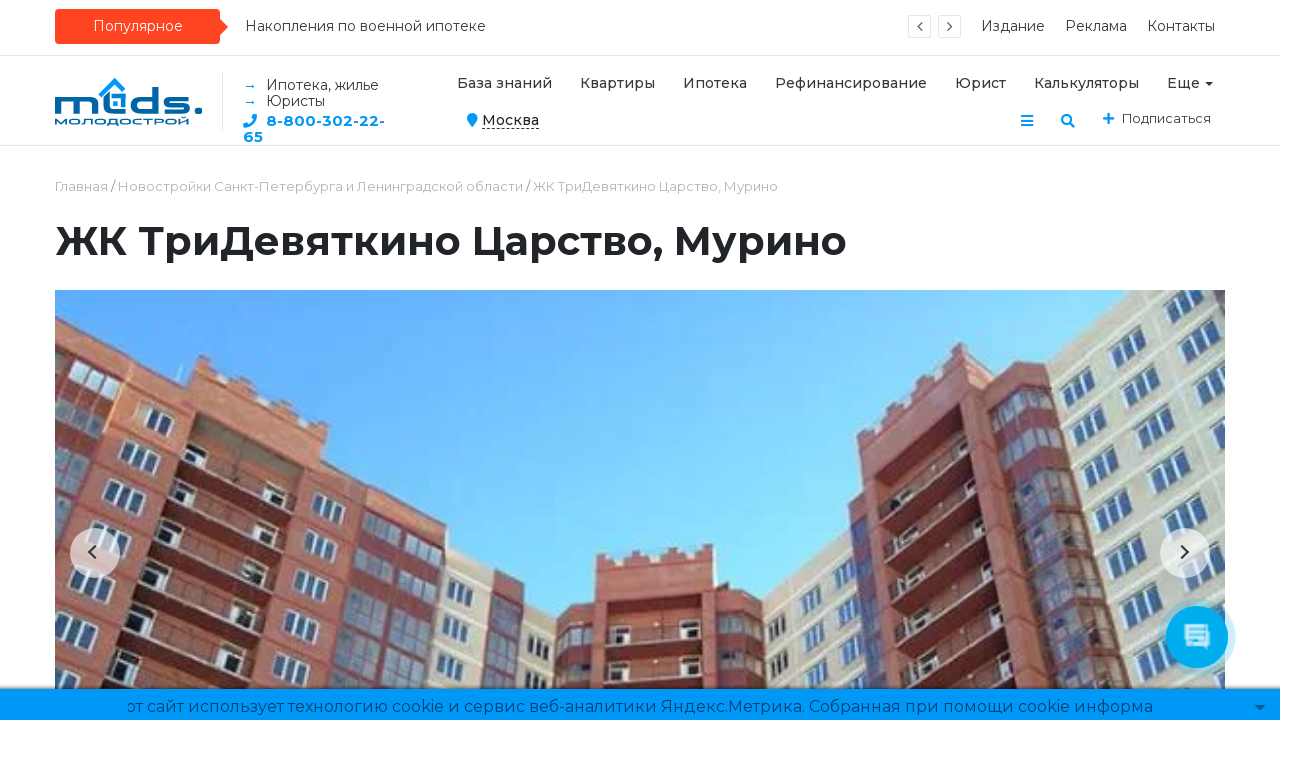

--- FILE ---
content_type: text/html; charset=UTF-8
request_url: https://mlds.ru/sankt-peterburg-i-leningradskaya-oblast/novostroyki/tridevyatkino-tsarstvo/
body_size: 37878
content:
<!DOCTYPE html>
<html xml:lang="ru" lang="ru" itemscope itemtype="http://schema.org/WebSite" style="overflow-x: hidden;">
<head>
    
    <meta http-equiv="Content-Type" content="text/html; charset=UTF-8" />
<meta name="robots" content="index, follow" />
<meta name="keywords" content="ЖК ТриДевяткино Царство, Мурино (есть Военная ипотека) п. Мурино акции скидки Ленинградская область, Всеволожский район, пос. Мурино, шоссе в Лаврики УНИСТО-Петросталь" />
<meta name="description" content="&amp;lt;p&amp;gt;
	 Жилой комплекс ТриДевяткино Царство строится в поселке Мурино. Этот район вблизи станции метро «Девяткино» с развивающейся инфраструктурой рассматривают и как хорошее место для жизни без суеты центра города, и как удачную инвестицию при покупке квартиры на ранних этапах строительства. &amp;lt;br&amp;gt;
 &amp;lt;br&amp;gt;
	 В составе проекта 11 корпусов высотой 9-16 этажей, половина из них уже приняты госкомиссией, остальные возведут под крышу в 2017 году. Застройщик ТриДевяткино Царство УНИСТО-Петросталь предоставляет покупателям для выбора студии, однокомнатные квартиры, двухкомнатные и трехкомнатные.
&amp;lt;/p&amp;gt;" />
<link rel="canonical" href="https://mlds.ru/sankt-peterburg-i-leningradskaya-oblast/novostroyki/tridevyatkino-tsarstvo/" />
<script data-skip-moving="true">(function(w, d) {var v = w.frameCacheVars = {"CACHE_MODE":"HTMLCACHE","storageBlocks":[],"dynamicBlocks":{"LkGdQn":"919f6293ee0c","XEVOpk":"698fe918ceb5","g8taYv":"6d88c65fc51e","rIpOz9":"698fe918ceb5","compareList9J9wbd":"d41d8cd98f00","NMQc3w":"5985e1e77d6b","mKUqxK":"4ba96b3d97ac","QCJ7Jg":"fa83aab6bdae","6G4w5O":"122d9eb4068a","xDi8H1":"e2381b67a4d6","CEsInt":"27094a6ff2e5","rLrn5q":"10ef50d7989c"},"AUTO_UPDATE":true,"AUTO_UPDATE_TTL":120,"version":2};var inv = false;if (v.AUTO_UPDATE === false){if (v.AUTO_UPDATE_TTL && v.AUTO_UPDATE_TTL > 0){var lm = Date.parse(d.lastModified);if (!isNaN(lm)){var td = new Date().getTime();if ((lm + v.AUTO_UPDATE_TTL * 1000) >= td){w.frameRequestStart = false;w.preventAutoUpdate = true;return;}inv = true;}}else{w.frameRequestStart = false;w.preventAutoUpdate = true;return;}}var r = w.XMLHttpRequest ? new XMLHttpRequest() : (w.ActiveXObject ? new w.ActiveXObject("Microsoft.XMLHTTP") : null);if (!r) { return; }w.frameRequestStart = true;var m = v.CACHE_MODE; var l = w.location; var x = new Date().getTime();var q = "?bxrand=" + x + (l.search.length > 0 ? "&" + l.search.substring(1) : "");var u = l.protocol + "//" + l.host + l.pathname + q;r.open("GET", u, true);r.setRequestHeader("BX-ACTION-TYPE", "get_dynamic");r.setRequestHeader("X-Bitrix-Composite", "get_dynamic");r.setRequestHeader("BX-CACHE-MODE", m);r.setRequestHeader("BX-CACHE-BLOCKS", v.dynamicBlocks ? JSON.stringify(v.dynamicBlocks) : "");if (inv){r.setRequestHeader("BX-INVALIDATE-CACHE", "Y");}try { r.setRequestHeader("BX-REF", d.referrer || "");} catch(e) {}if (m === "APPCACHE"){r.setRequestHeader("BX-APPCACHE-PARAMS", JSON.stringify(v.PARAMS));r.setRequestHeader("BX-APPCACHE-URL", v.PAGE_URL ? v.PAGE_URL : "");}r.onreadystatechange = function() {if (r.readyState != 4) { return; }var a = r.getResponseHeader("BX-RAND");var b = w.BX && w.BX.frameCache ? w.BX.frameCache : false;if (a != x || !((r.status >= 200 && r.status < 300) || r.status === 304 || r.status === 1223 || r.status === 0)){var f = {error:true, reason:a!=x?"bad_rand":"bad_status", url:u, xhr:r, status:r.status};if (w.BX && w.BX.ready && b){BX.ready(function() {setTimeout(function(){BX.onCustomEvent("onFrameDataRequestFail", [f]);}, 0);});}w.frameRequestFail = f;return;}if (b){b.onFrameDataReceived(r.responseText);if (!w.frameUpdateInvoked){b.update(false);}w.frameUpdateInvoked = true;}else{w.frameDataString = r.responseText;}};r.send();var p = w.performance;if (p && p.addEventListener && p.getEntries && p.setResourceTimingBufferSize){var e = 'resourcetimingbufferfull';var h = function() {if (w.BX && w.BX.frameCache && w.BX.frameCache.frameDataInserted){p.removeEventListener(e, h);}else {p.setResourceTimingBufferSize(p.getEntries().length + 50);}};p.addEventListener(e, h);}})(window, document);</script>
<script data-skip-moving="true">(function(w, d, n) {var cl = "bx-core";var ht = d.documentElement;var htc = ht ? ht.className : undefined;if (htc === undefined || htc.indexOf(cl) !== -1){return;}var ua = n.userAgent;if (/(iPad;)|(iPhone;)/i.test(ua)){cl += " bx-ios";}else if (/Windows/i.test(ua)){cl += ' bx-win';}else if (/Macintosh/i.test(ua)){cl += " bx-mac";}else if (/Linux/i.test(ua) && !/Android/i.test(ua)){cl += " bx-linux";}else if (/Android/i.test(ua)){cl += " bx-android";}cl += (/(ipad|iphone|android|mobile|touch)/i.test(ua) ? " bx-touch" : " bx-no-touch");cl += w.devicePixelRatio && w.devicePixelRatio >= 2? " bx-retina": " bx-no-retina";if (/AppleWebKit/.test(ua)){cl += " bx-chrome";}else if (/Opera/.test(ua)){cl += " bx-opera";}else if (/Firefox/.test(ua)){cl += " bx-firefox";}ht.className = htc ? htc + " " + cl : cl;})(window, document, navigator);</script>


<link href="/bitrix/js/ui/design-tokens/dist/ui.design-tokens.min.css?174931566423463" type="text/css"  rel="stylesheet" />
<link href="/bitrix/js/ui/fonts/opensans/ui.font.opensans.min.css?17493142672320" type="text/css"  rel="stylesheet" />
<link href="/bitrix/js/main/popup/dist/main.popup.bundle.min.css?175716620428056" type="text/css"  rel="stylesheet" />
<link href="/bitrix/cache/css/gh/201901/page_52267fee0a036d1c48cba55da2dbb16f/page_52267fee0a036d1c48cba55da2dbb16f_v1.css?175716780583576" type="text/css"  rel="stylesheet" />
<link href="/bitrix/panel/main/popup.min.css?174931425520774" type="text/css"  rel="stylesheet" />
<link href="/bitrix/cache/css/gh/201901/template_2bfaf7259ad84249e9bf1abcaef7cd9b/template_2bfaf7259ad84249e9bf1abcaef7cd9b_v1.css?1757166324524366" type="text/css"  data-template-style="true" rel="stylesheet" />




<script type="extension/settings" data-extension="currency.currency-core">{"region":"ru"}</script>



<link href="https://mlds.ru/favicon.ico?v=zXbrYWmxo8" rel="shortcut icon"  type="image/x-icon">
<link rel="apple-touch-icon" sizes="180x180" href="/upload/dev2fun.imagecompress/webp/apple-touch-icon.webp?v=zXbrYWmxo8">
<link rel="icon" type="image/png" sizes="32x32" href="/upload/dev2fun.imagecompress/webp/favicon-32x32.webp?v=zXbrYWmxo8">
<link rel="icon" type="image/png" sizes="194x194" href="/upload/dev2fun.imagecompress/webp/favicon-194x194.webp?v=zXbrYWmxo8">
<link rel="icon" type="image/png" sizes="192x192" href="/upload/dev2fun.imagecompress/webp/android-chrome-192x192.webp?v=zXbrYWmxo8">
<link rel="icon" type="image/png" sizes="16x16" href="/upload/dev2fun.imagecompress/webp/favicon-16x16.webp?v=zXbrYWmxo8">
<link rel="manifest" href="https://mlds.ru/site.webmanifest?v=zXbrYWmxo8">
<link rel="mask-icon" href="https://mlds.ru/safari-pinned-tab.svg?v=zXbrYWmxo8" color="#0098f7">
<meta name="apple-mobile-web-app-title" content="MLDS.RU">
<meta name="application-name" content="MLDS.RU">
<meta name="msapplication-TileColor" content="#2d89ef">
<meta name="msapplication-TileImage" content="/upload/dev2fun.imagecompress/webp/mstile-144x144.webp?v=zXbrYWmxo8">
<meta name="theme-color" content="#ffffff">
<meta http-equiv="X-UA-Compatible" content="IE=edge">
<meta name="viewport" content="width=device-width, initial-scale=1, shrink-to-fit=no">

						<noscript><img src="https://vk.com/rtrg?p=VK-RTRG-274612-fSevz" style="position:fixed; left:-999px;" alt=""/></noscript>
	    <title>
    Квартиры в ЖК ТриДевяткино Царство, Мурино г.п. Мурино от 1596284 руб. (есть Военная ипотека). Акции и скидки | mlds.ru (Молодострой)    </title>
        <link href="https://fonts.googleapis.com/css?family=Montserrat:400,500,700&amp;subset=cyrillic" rel="stylesheet">
    <link rel="stylesheet" href="https://use.fontawesome.com/releases/v5.3.1/css/all.css" integrity="sha384-mzrmE5qonljUremFsqc01SB46JvROS7bZs3IO2EmfFsd15uHvIt+Y8vEf7N7fWAU" crossorigin="anonymous">
	<meta property="fb:pages" content="449070505471502" />
	<meta name="yandex-verification" content="a6216d47bc43cddc" />
</head>
<body>
<!--    <div id="svg-icons" style="display: none"></div>-->
    <div class="wrapper" id="wrapper">
                <div id="panel"></div>
		        <div class="l-topbar">
    <div class="l-topbar__container">
        <div class="l-topbar__left">
            <div class="l-trending">
    <div class="l-trending__title">
        <span class="fa fa-bolt d-inline d-sm-none"></span>
        <span class="d-none d-sm-inline">Популярное</span>
    </div>
    <div class="l-trending__items">
      <div style="position: absolute; left: 0; top: 0; width: 100%;">
          <ul class="d-none" id="trending-items">
                            <li><a class="b-trending-news-item" href="/wiki/%D0%A1%D1%82%D1%80%D0%B0%D1%85%D0%BE%D0%B2%D1%8B%D0%B5%20%D0%B2%D1%8B%D0%BF%D0%BB%D0%B0%D1%82%D1%8B%20%D0%B2%D0%BE%D0%B5%D0%BD%D0%BD%D0%BE%D1%81%D0%BB%D1%83%D0%B6%D0%B0%D1%89%D0%B8%D0%BC/">Страховые выплаты военнослужащим</a></li>
                          <li><a class="b-trending-news-item" href="/wiki/%D0%9D%D0%B0%D0%BA%D0%BE%D0%BF%D0%BB%D0%B5%D0%BD%D0%B8%D1%8F%20%D0%BF%D0%BE%20%D0%B2%D0%BE%D0%B5%D0%BD%D0%BD%D0%BE%D0%B9%20%D0%B8%D0%BF%D0%BE%D1%82%D0%B5%D0%BA%D0%B5/">Накопления по военной ипотеке</a></li>
                          <li><a class="b-trending-news-item" href="/wiki/%D0%90%D0%BB%D0%B8%D0%BC%D0%B5%D0%BD%D1%82%D1%8B%20%D0%B8%20%D0%B8%D0%BD%D1%8B%D0%B5%20%D0%B2%D0%B7%D1%8B%D1%81%D0%BA%D0%B0%D0%BD%D0%B8%D1%8F%20%D1%81%20%D1%83%D1%87%D0%B0%D1%81%D1%82%D0%BD%D0%B8%D0%BA%D0%BE%D0%B2%20%D0%9D%D0%98%D0%A1/">Алименты и иные взыскания с участников НИС</a></li>
                          <li><a class="b-trending-news-item" href="/wiki/450%20%D1%82%D1%8B%D1%81%D1%8F%D1%87%20%D1%80%D1%83%D0%B1%D0%BB%D0%B5%D0%B9%20%D0%BD%D0%B0%20%D0%BF%D0%BE%D0%B3%D0%B0%D1%88%D0%B5%D0%BD%D0%B8%D0%B5%20%D0%B8%D0%BF%D0%BE%D1%82%D0%B5%D0%BA%D0%B8%20%D0%BC%D0%BD%D0%BE%D0%B3%D0%BE%D0%B4%D0%B5%D1%82%D0%BD%D1%8B%D0%BC%20%D1%81%D0%B5%D0%BC%D1%8C%D1%8F%D0%BC/">450 тысяч рублей на погашение ипотеки многодетным семьям</a></li>
                          <li><a class="b-trending-news-item" href="/wiki/%D0%92%D1%8B%D0%BF%D0%BB%D0%B0%D1%82%D0%B0%20%D0%B4%D0%B5%D0%BD%D0%B5%D0%B6%D0%BD%D1%8B%D1%85%20%D1%81%D1%80%D0%B5%D0%B4%D1%81%D1%82%D0%B2%2C%20%D0%B4%D0%BE%D0%BF%D0%BE%D0%BB%D0%BD%D1%8F%D1%8E%D1%89%D0%B8%D1%85%20%D0%BD%D0%B0%D0%BA%D0%BE%D0%BF%D0%BB%D0%B5%D0%BD%D0%B8%D1%8F%20%D0%B4%D0%BB%D1%8F%20%D0%B6%D0%B8%D0%BB%D0%B8%D1%89%D0%BD%D0%BE%D0%B3%D0%BE%20%D0%BE%D0%B1%D0%B5%D1%81%D0%BF%D0%B5%D1%87%D0%B5%D0%BD%D0%B8%D1%8F/">Выплата денежных средств, дополняющих накопления для жилищного обеспечения</a></li>
                          <li><a class="b-trending-news-item" href="/wiki/%D0%9F%D0%BE%D0%BA%D1%83%D0%BF%D0%BA%D0%B0%20%D0%B6%D0%B8%D0%BB%D1%8C%D1%8F%20%D0%BF%D0%BE%20%D0%B2%D0%BE%D0%B5%D0%BD%D0%BD%D0%BE%D0%B9%20%D0%B8%D0%BF%D0%BE%D1%82%D0%B5%D0%BA%D0%B5%20%D1%83%20%D1%80%D0%BE%D0%B4%D1%81%D1%82%D0%B2%D0%B5%D0%BD%D0%BD%D0%B8%D0%BA%D0%BE%D0%B2/">Покупка жилья по военной ипотеке у родственников</a></li>
                          <li><a class="b-trending-news-item" href="/wiki/%D0%9C%D0%BE%D0%B6%D0%BD%D0%BE%20%D0%BB%D0%B8%20%D0%B2%D0%BE%D0%B5%D0%BD%D0%BD%D1%83%D1%8E%20%D0%B8%D0%BF%D0%BE%D1%82%D0%B5%D0%BA%D1%83%20%D0%BE%D1%84%D0%BE%D1%80%D0%BC%D0%B8%D1%82%D1%8C%20%D0%BF%D0%BE%20%D0%B4%D0%BE%D0%B2%D0%B5%D1%80%D0%B5%D0%BD%D0%BD%D0%BE%D1%81%D1%82%D0%B8/">Можно ли военную ипотеку оформить по доверенности</a></li>
                          <li><a class="b-trending-news-item" href="/wiki/%D0%94%D0%BE%D0%BC%D0%BE%D0%B2%D0%B0%D1%8F%20%D0%BA%D0%BD%D0%B8%D0%B3%D0%B0%20%D0%B8%20%D0%B5%D0%B5%20%D1%80%D0%BE%D0%BB%D1%8C%20%D0%B2%20%D1%81%D0%B4%D0%B5%D0%BB%D0%BA%D0%B0%D1%85%20%D1%81%20%D0%BD%D0%B5%D0%B4%D0%B2%D0%B8%D0%B6%D0%B8%D0%BC%D0%BE%D1%81%D1%82%D1%8C%D1%8E/">Домовая книга и ее роль в сделках с недвижимостью</a></li>
                          <li><a class="b-trending-news-item" href="/wiki/%D0%9D%D0%B0%D1%87%D0%B8%D1%81%D0%BB%D0%B5%D0%BD%D0%B8%D0%B5%20%D0%B8%D0%BD%D0%B2%D0%B5%D1%81%D1%82%D0%B8%D1%86%D0%B8%D0%BE%D0%BD%D0%BD%D0%BE%D0%B3%D0%BE%20%D0%B4%D0%BE%D1%85%D0%BE%D0%B4%D0%B0%20%D0%BF%D0%BE%D1%81%D0%BB%D0%B5%20%D0%BE%D1%84%D0%BE%D1%80%D0%BC%D0%BB%D0%B5%D0%BD%D0%B8%D1%8F%20%D0%BA%D1%80%D0%B5%D0%B4%D0%B8%D1%82%D0%B0%20%D0%BF%D0%BE%20%D0%B2%D0%BE%D0%B5%D0%BD%D0%BD%D0%BE%D0%B9%20%D0%B8%D0%BF%D0%BE%D1%82%D0%B5%D0%BA%D0%B5/">Начисление инвестиционного дохода после оформления кредита по военной ипотеке</a></li>
                          <li><a class="b-trending-news-item" href="/wiki/%D0%9D%D0%B0%D0%B8%D0%BC%D0%B5%D0%BD%D0%BE%D0%B2%D0%B0%D0%BD%D0%B8%D0%B5%20%D0%B8%20%D0%BA%D0%BE%D0%BD%D1%82%D0%B0%D0%BA%D1%82%D1%8B%20%D1%80%D0%B5%D0%B3%D0%B8%D1%81%D1%82%D1%80%D0%B8%D1%80%D1%83%D1%8E%D1%89%D0%B8%D1%85%20%D0%BE%D1%80%D0%B3%D0%B0%D0%BD%D0%BE%D0%B2%20%D0%B2%20%D0%B2%D0%B5%D0%B4%D0%BE%D0%BC%D1%81%D1%82%D0%B2%D0%B0%D1%85/">Наименование и контакты регистрирующих органов в ведомствах</a></li>
                          <li><a class="b-trending-news-item" href="/wiki/%D0%9B%D0%B8%D1%88%D0%B0%D1%8E%D1%82%20%D0%BB%D0%B8%20%D1%81%D0%BB%D1%83%D0%B6%D0%B5%D0%B1%D0%BD%D0%BE%D0%B3%D0%BE%20%D0%B6%D0%B8%D0%BB%D1%8C%D1%8F%20%D0%BF%D1%80%D0%B8%20%D1%80%D0%B5%D0%B0%D0%BB%D0%B8%D0%B7%D0%B0%D1%86%D0%B8%D0%B8%20%D0%B2%D0%BE%D0%B5%D0%BD%D0%BD%D0%BE%D0%B9%20%D0%B8%D0%BF%D0%BE%D1%82%D0%B5%D0%BA%D0%B8/">Лишают ли служебного жилья при реализации военной ипотеки</a></li>
                          <li><a class="b-trending-news-item" href="/wiki/%D0%92%D1%8B%D0%BF%D0%BB%D0%B0%D1%87%D0%B8%D0%B2%D0%B0%D0%B5%D1%82%D1%81%D1%8F%20%D0%BB%D0%B8%20%D0%BA%D0%BE%D0%BC%D0%BF%D0%B5%D0%BD%D1%81%D0%B0%D1%86%D0%B8%D1%8F%20%D0%B7%D0%B0%20%D0%BF%D0%BE%D0%B4%D0%BD%D0%B0%D0%B5%D0%BC%20%D0%BF%D1%80%D0%B8%20%D1%80%D0%B5%D0%B0%D0%BB%D0%B8%D0%B7%D0%B0%D1%86%D0%B8%D0%B8%20%D0%B2%D0%BE%D0%B5%D0%BD%D0%BD%D0%BE%D0%B9%20%D0%B8%D0%BF%D0%BE%D1%82%D0%B5%D0%BA%D0%B8/">Выплачивается ли компенсация за поднаем при реализации военной ипотеки</a></li>
                          <li><a class="b-trending-news-item" href="/wiki/%D0%94%D0%BE%D0%B2%D0%B5%D1%80%D0%B8%D1%82%D0%B5%D0%BB%D1%8C%D0%BD%D0%BE%D0%B5%20%D1%83%D0%BF%D1%80%D0%B0%D0%B2%D0%BB%D0%B5%D0%BD%D0%B8%D0%B5%20%D0%BD%D0%B0%D0%BA%D0%BE%D0%BF%D0%BB%D0%B5%D0%BD%D0%B8%D1%8F%D0%BC%D0%B8%20%D0%9D%D0%98%D0%A1%20%D0%B8%20%D0%B8%D0%BD%D0%B2%D0%B5%D1%81%D1%82%D0%B8%D1%86%D0%B8%D0%BE%D0%BD%D0%BD%D1%8B%D0%B9%20%D0%B4%D0%BE%D1%85%D0%BE%D0%B4/">Доверительное управление накоплениями НИС и инвестиционный доход</a></li>
                          <li><a class="b-trending-news-item" href="/wiki/%D0%9F%D0%B5%D1%80%D0%B5%D1%85%D0%BE%D0%B4%20%D0%B8%20%D0%BD%D0%B0%D1%85%D0%BE%D0%B6%D0%B4%D0%B5%D0%BD%D0%B8%D0%B5%20%D0%B2%20%D0%B7%D0%B0%D0%BF%D0%B0%D1%81%D0%B5%20%D0%B2%D0%BE%D0%BE%D1%80%D1%83%D0%B6%D0%B5%D0%BD%D0%BD%D1%8B%D1%85%20%D1%81%D0%B8%D0%BB%20%D0%A0%D0%BE%D1%81%D1%81%D0%B8%D0%B9%D1%81%D0%BA%D0%BE%D0%B9%20%D0%A4%D0%B5%D0%B4%D0%B5%D1%80%D0%B0%D1%86%D0%B8%D0%B8/">Переход и нахождение в запасе вооруженных сил Российской Федерации</a></li>
                          <li><a class="b-trending-news-item" href="/wiki/%D0%9D%D0%B5%D0%B4%D0%B2%D0%B8%D0%B6%D0%B8%D0%BC%D0%BE%D1%81%D1%82%D1%8C%2C%20%D0%B8%D0%BF%D0%BE%D1%82%D0%B5%D0%BA%D0%B0%20%D0%B8%20%D0%B2%D0%BE%D0%B5%D0%BD%D0%BD%D0%B0%D1%8F%20%D0%B8%D0%BF%D0%BE%D1%82%D0%B5%D0%BA%D0%B0/">Недвижимость, ипотека и военная ипотека</a></li>
                          <li><a class="b-trending-news-item" href="/wiki/%D0%9A%D0%B0%D0%BA%20%D0%B2%D1%8B%D0%B4%D0%B5%D0%BB%D0%B8%D1%82%D1%8C%20%D0%B4%D0%BE%D0%BB%D0%B8%20%D0%B2%20%D0%BA%D0%B2%D0%B0%D1%80%D1%82%D0%B8%D1%80%D0%B5%20%D1%81%D1%83%D0%BF%D1%80%D1%83%D0%B3%D0%B5%28%D1%83%29%20%D0%B8%20%D0%B4%D0%B5%D1%82%D1%8F%D0%BC%20%D0%BF%D0%BE%D1%81%D0%BB%D0%B5%20%D0%B8%D1%81%D0%BF%D0%BE%D0%BB%D1%8C%D0%B7%D0%BE%D0%B2%D0%B0%D0%BD%D0%B8%D1%8F%20%D0%9C%D0%9A/">Как выделить доли в квартире супруге(у) и детям после использования МК</a></li>
                          <li><a class="b-trending-news-item" href="/wiki/%D0%9A%D0%BE%D0%BD%D1%82%D0%B0%D0%BA%D1%82%D1%8B%20%D0%A4%D0%93%D0%90%D0%A3%20%D0%A0%D0%BE%D1%81%D0%B6%D0%B8%D0%BB%D0%BA%D0%BE%D0%BC%D0%BF%D0%BB%D0%B5%D0%BA%D1%81/">Контакты ФГАУ Росжилкомплекс</a></li>
                          <li><a class="b-trending-news-item" href="/wiki/%D0%A3%D0%B2%D0%BE%D0%BB%D1%8C%D0%BD%D0%B5%D0%BD%D0%B8%D0%B5%20%D0%BF%D0%BE%20%D0%B7%D0%B4%D0%BE%D1%80%D0%BE%D0%B2%D1%8C%D1%8E%20%D0%BB%D0%B5%D1%82%D1%87%D0%B8%D0%BA%D0%BE%D0%B2%2C%20%D0%B4%D0%B5%D1%81%D0%B0%D0%BD%D1%82%D0%BD%D0%B8%D0%BA%D0%BE%D0%B2%20%D0%B8%20%D0%BF%D0%BB%D0%B0%D0%B2%D1%81%D0%BE%D1%81%D1%82%D0%B0%D0%B2%D0%B0/">Увольнение по здоровью летчиков, десантников и плавсостава</a></li>
                          <li><a class="b-trending-news-item" href="/wiki/%D0%9C%D0%BE%D0%B6%D0%BD%D0%BE%20%D0%BB%D0%B8%20%D0%BA%D1%83%D0%BF%D0%B8%D1%82%D1%8C%20%D0%BA%D0%B2%D0%B0%D1%80%D1%82%D0%B8%D1%80%D1%83%20%D0%BF%D0%BE%20%D0%B2%D0%BE%D0%B5%D0%BD%D0%BD%D0%BE%D0%B9%20%D0%B8%D0%BF%D0%BE%D1%82%D0%B5%D0%BA%D0%B5%20%D1%83%20%D0%B8%D0%BD%D0%BE%D1%81%D1%82%D1%80%D0%B0%D0%BD%D0%BD%D0%BE%D0%B3%D0%BE%20%D0%B3%D1%80%D0%B0%D0%B6%D0%B4%D0%B0%D0%BD%D0%B8%D0%BD%D0%B0%20%D0%B8%D0%BB%D0%B8%20%D1%8E%D1%80%D0%BB%D0%B8%D1%86%D0%B0/">Можно ли купить квартиру по военной ипотеке у иностранного гражданина или юрлица</a></li>
                          <li><a class="b-trending-news-item" href="/wiki/%D0%A1%D0%BD%D1%8F%D1%82%D0%B8%D0%B5%20%D0%BE%D0%B1%D1%80%D0%B5%D0%BC%D0%B5%D0%BD%D0%B5%D0%BD%D0%B8%D0%B9%20%D1%81%20%D0%BF%D1%80%D0%B8%D0%BE%D0%B1%D1%80%D0%B5%D1%82%D0%B5%D0%BD%D0%BD%D0%BE%D0%B3%D0%BE%20%D0%BF%D0%BE%20%D0%B2%D0%BE%D0%B5%D0%BD%D0%BD%D0%BE%D0%B9%20%D0%B8%D0%BF%D0%BE%D1%82%D0%B5%D0%BA%D0%B5%20%D0%B6%D0%B8%D0%BB%D1%8C%D1%8F/">Снятие обременений с приобретенного по военной ипотеке жилья</a></li>
                      </ul>
      </div>
    </div>
</div>

        </div>
        <div class="l-topbar__right d-none d-lg-block">
            <div id="bxdynamic_LkGdQn_start" style="display:none"></div>

<ul class="b-topbar-menu">
        <li class="b-topbar-menu__item">
        <a href="/about/" class="b-topbar-menu__link">Издание</a>
    </li>
        <li class="b-topbar-menu__item">
        <a href="/advertising/" class="b-topbar-menu__link">Реклама</a>
    </li>
        <li class="b-topbar-menu__item">
        <a href="/contacts/" class="b-topbar-menu__link">Контакты</a>
    </li>
    </ul>
<div id="bxdynamic_LkGdQn_end" style="display:none"></div>        </div>
    </div>
</div>
        <div id="sticky-header" class="sticky-header">
    <header class="l-head-light" >
        <div class="l-head-light__container">
            <div class="header__middle_left">
                <div class="l-head-light__logo">
                    <a class="b-head-logo" href="/">
                        <img height="48px" src="/include/header/mldsLogo.svg" alt="mlds.ru Интернет-портал о недвижимости, ипотеке и военной ипотеке Молодострой Ру | Сетевое издание" title="mlds.ru Молодострой Ру млдс.рф">                    </a>
                    
                    <div class="header__icons_city_mobile">
						<div id="bxdynamic_XEVOpk_start" style="display:none"></div>																															<div class="header__icons_city-title">
			<i class="fa fa-map-marker"></i> <span>Москва</span>
		</div>
	 
	<div class="header__icons_cities mCustomScrollBox mCS-my-theme-two" data-mcs-theme="my-theme-two">
			<a href="/voennaya-ipoteka/moskva/">Москва</a>
			<a href="/voennaya-ipoteka/sankt-peterburg/">С.-Петербург</a>
			<a href="/voennaya-ipoteka/barnaul/">Барнаул</a>
			<a href="/voennaya-ipoteka/kaliningrad/">Калининград</a>
			<a href="/voennaya-ipoteka/krasnodar/">Краснодар</a>
			<a href="/voennaya-ipoteka/novosibirsk/">Новосибирск</a>
			<a href="/voennaya-ipoteka/ryazan/">Рязань</a>
			<a href="/voennaya-ipoteka/samara/">Самара</a>
			<a href="/voennaya-ipoteka/saratov/">Саратов</a>
		</div>

<div id="bxdynamic_XEVOpk_end" style="display:none"></div>
                    </div>
                </div>
                <ul>
                    <li><span>→</span> Ипотека, жилье</li>
                    <li><span>→</span> Юристы</li>
					<li class="marg-5top"><span><i class="fas fa-phone"></i></span> <a href="tel:88003022265"><b>8-800-302-22-65</b></a></li>
                </ul>
            </div>
            <div class="header__middle_right">
                <div class="l-head-light__menu">
                    <div id="bxdynamic_g8taYv_start" style="display:none"></div><div class="l-main-menu" id="mainMenu">
    	<div class="b-main-menu-item ">
        <a href="/wiki/voennaya-ipoteka.php" class="b-main-menu-item__link">База знаний</a>
            </div>
    	<div class="b-main-menu-item ">
        <a href="/voennaya-ipoteka/" class="b-main-menu-item__link">Квартиры</a>
            </div>
    	<div class="b-main-menu-item ">
        <a href="/voennaya-ipoteka/banki/" class="b-main-menu-item__link">Ипотека</a>
            </div>
    	<div class="b-main-menu-item ">
        <a href="/voennaya-ipoteka/refinansirovanie/" class="b-main-menu-item__link">Рефинансирование</a>
            </div>
    	<div class="b-main-menu-item ">
        <a href="/voennyy-yurist/" class="b-main-menu-item__link">Юрист</a>
            </div>
    	<div class="b-main-menu-item ">
        <a href="/calc/" class="b-main-menu-item__link">Калькуляторы</a>
            </div>
    	<div class="b-main-menu-item ">
        <a href="/novosti/" class="b-main-menu-item__link">Новости</a>
            </div>
    	<div class="b-main-menu-item ">
        <a href="/skidki/" class="b-main-menu-item__link">Скидки</a>
            </div>
    	<div class="b-main-menu-item ">
        <a href="/contacts/" class="b-main-menu-item__link">Контакты</a>
            </div>
        <div class="b-main-menu-item is-more has-dropdown">
        <a href="#" class="b-main-menu-item__link">Еще</a>
        <div class="b-main-menu-item__dropdown"></div>
    </div>
</div>
<div id="bxdynamic_g8taYv_end" style="display:none"></div>                </div>
                <div class="header__icons_city">
                    <div id="bxdynamic_rIpOz9_start" style="display:none"></div>																															<div class="header__icons_city-title">
			<i class="fa fa-map-marker"></i> <span>Москва</span>
		</div>
	 
	<div class="header__icons_cities mCustomScrollBox mCS-my-theme-two" data-mcs-theme="my-theme-two">
			<a href="/voennaya-ipoteka/moskva/">Москва</a>
			<a href="/voennaya-ipoteka/sankt-peterburg/">С.-Петербург</a>
			<a href="/voennaya-ipoteka/barnaul/">Барнаул</a>
			<a href="/voennaya-ipoteka/kaliningrad/">Калининград</a>
			<a href="/voennaya-ipoteka/krasnodar/">Краснодар</a>
			<a href="/voennaya-ipoteka/novosibirsk/">Новосибирск</a>
			<a href="/voennaya-ipoteka/ryazan/">Рязань</a>
			<a href="/voennaya-ipoteka/samara/">Самара</a>
			<a href="/voennaya-ipoteka/saratov/">Саратов</a>
		</div>

<div id="bxdynamic_rIpOz9_end" style="display:none"></div>                </div>
                <div class="l-head-light__components">
                    <a class="c-component-item js-sa-toggle" href="#">
                        <span class="fa fa-navicon" aria-hidden="true"></span>
                    </a>
                    <a class="c-component-item js-search-reveal" href="#">
                        <span class="fa fa-search" aria-hidden="true"></span>
                    </a>
                    <div class="b-head-social">
    <a class="b-head-social__title" href="#"><span class="fa fa-plus" aria-hidden="true"></span>Подписаться</a>
    <div class="b-head-social__group">
                <a class="b-head-social__item b-head-social__item--ok" href="https://ok.ru/ooo.molodostroy.ru">
            <span class="fab fa-odnoklassniki" aria-hidden="true"></span> Одноклассники        </a>
                <a class="b-head-social__item b-head-social__item--vk" href="https://vk.com/mlds_ru">
            <span class="fab fa-vk" aria-hidden="true"></span> Вконтакте        </a>
            </div>
</div>
                </div>
            </div>
            <div class="l-head-light__mobile-menu js-mobile-menu-open"><a class="c-hamburger-icon js-mobile-nav-open" href="#"><span></span></a></div>
        </div>
    </header>
</div>

        <div class="container clear">
<nav aria-label="breadcrumb"><ol class="breadcrumb" itemscope itemtype="http://schema.org/BreadcrumbList"><li class="breadcrumb-item" itemprop="itemListElement" itemscope itemtype="http://schema.org/ListItem"><a itemprop="item" href="/" title="Главная"> <span itemprop="name">Главная</span><meta itemprop="position" content="1"></a></li><li class="breadcrumb-item" itemprop="itemListElement" itemscope itemtype="http://schema.org/ListItem"><a itemprop="item" href="/sankt-peterburg-i-leningradskaya-oblast/novostroyki/" title="Новостройки Санкт-Петербурга и Ленинградской области"> <span itemprop="name">Новостройки Санкт-Петербурга и Ленинградской области</span><meta itemprop="position" content="2"></a></li> <li class="breadcrumb-item"> <span>ЖК ТриДевяткино Царство, Мурино</span></li></ol></nav><h1 class="page-title">ЖК ТриДевяткино Царство, Мурино</h1></div>
<div>

	<div>
		<div id="compareList9J9wbd" class="catalog-compare-list fixed top left " style="display: none;"><div id="bxdynamic_compareList9J9wbd_start" style="display:none"></div><div id="bxdynamic_compareList9J9wbd_end" style="display:none"></div>	</div>
<style>
.slick-slide {
   max-height: 525px !important;
}
</style>
<div id="bx_117848907_57967">
	<section class="card">
		<div class="container clear">
			<div class="card__slider-wrapper is-lazy-slider">
				<div class="card__slider">
													<div class="card__slider_item" data-entity="image" data-id="71560">
									<img data-lazy="/upload/dev2fun.imagecompress/webp/iblock/a56/tridevyatkino.webp" alt="ЖК ТриДевяткино Царство, Мурино" title="ЖК ТриДевяткино Царство, Мурино">
								</div>
																<div class="card__slider_item" data-entity="image" data-id="71561">
									<img data-lazy="/upload/dev2fun.imagecompress/webp/iblock/470/zk_tridevyatkino.webp" alt="ЖК ТриДевяткино Царство, Мурино" title="ЖК ТриДевяткино Царство, Мурино">
								</div>
												</div>
				<div class="card__slider_arrows"></div>
				<div class="card__slider_dots"></div>
			</div>		

			<div class="card__top clear">
				<div class="card__title">
										</div>
				<div class="card__top_sale clear">
					<a href="#" class="card__top_sale-open" onclick="return false">Акции</a>
					<div class="card__sale">
						<div class="card__sale_top clear">
							<div class="card__sale_title" id="spec">
								<p class="active">
									Спецпредложение
								</p>
							</div>
							<div class="card__sale_title" id="mebel">
								<p>
									Скидка на мебель
								</p>
							</div>
<!--							<div class="card__sale_title">
								<p>
									Ремонт
								</p>
							</div>
							<div class="card__sale_title">
								<p>
									Мебель и техника
								</p>
							</div>-->
						</div>
						<div class="card__sale_items clear">
							<div class="card__sale_item active" style="width: 100%;" id="spec_desc">
								<ul>
									<li>
										Бесплатная консультация и сопровождение, в том числе:<br>
										<i class="fas fa-check-square"></i> аналитика застройщика<br>
										<i class="fas fa-check-square"></i> выезд на объект<br>
										<i class="fas fa-check-square"></i> юридическое сопровождение<br>
										<i class="fas fa-check-square"></i> помощь в оформлении заявки на кредит<br>
										<i class="fas fa-check-square"></i> помощь в приемке квартиры<br>
										<i class="fas fa-check-square"></i> консультации в период покупки, при получении ключей и даже после покупки
									</li>
								</ul>
							</div>
							<div class="card__sale_item" style="width: 100%;" id="mebel_desc">
								<p>Скидка -20% от Мебельной фабрики "Столплит"</p>
								<div class="gradient__button" style="text-align: left;">
									<a href="/skidki/mebel/stolplit/" target="_blank" class="gradient" alt="Скидка -20% на мебель" title="Сертификат на скидку от мебельной фабрики Столплит">Подробнее</a>
								</div>
							</div>
						</div>
					</div>
				</div>
			</div>

			<div class="card__middle clear">
				<div class="card__price">
					<!--<a href="#"><i class="fas fa-chart-line"></i> Посмотреть изменение цены</a>-->
				</div>
				<div class="card__tel">
					<i class="fas fa-phone"></i> <a href="tel://+78003022265">8 (800) 302-22-65</a>
				</div>
			</div>

			<div class="card__info clear">
				<div class="card__info_left">
					<div class="card__info_table-wrapper">
						<table cellspacing="0" cellspacing="0">
							<tr>
								<td style="text-align: left;"><i class="fa fa-door-open" aria-hidden="true"></i> Квартира</td>
								<td><b>1-комн</b></td>
								<td><b>2-комн</b></td>
								<td><b>3-комн</b></td>
								<td><b>4-комн</b></td>
							</tr>
							<tr>
								<td style="text-align: left;"><i class="fa fa-ruler-combined" aria-hidden="true"></i> Площадь, м<sup>2</sup></td>
								<td></td>
								<td></td>
								<td></td>
								<td></td>
							</tr>
							<tr>
								<td style="text-align: left;"><i class="fa fa-ruble-sign"></i>&nbsp;&nbsp;Цена, руб.</td>
								<td></td>
								<td></td>
								<td></td>
								<td></td>
							</tr>

															<tr>
								<td>
									<div class="card__feature">Военная ипотека</div>
								</td>
								<td>
									<div class="info-novostroy">Дата обновления цен: 03.12.2018</div>
								</td>
						<!--		<td>
									<div class="card__feature">До МКАД 30 км</div>
									<div class="card__feature">С балконом</div>
								</td>
								<td>
									<div class="card__feature">До метро 30 км</div>
									<div class="card__feature">Частный дом</div>
								</td>
								<td>
									<div class="card__feature">Без отделки</div>
									<div class="card__feature">Квартира</div>
								</td>
							</tr>-->
						</table>
					</div>

					<div class="info-novostroy"><i class="fas fa-info-circle" style="color: #0098f9;"></i> Изображения, фотоматериалы и описание объекта взяты с сайта застройщика и размещаются в информационных целях. Проектная декларация размещена на сайте Застройщика.</div>

					<div class="card__info_tabs">
						<div class="card__info_tabs-top clear">
							<div class="card__info_tabs-item" data-link="card__info_location">Расположение</div>
							<div class="card__info_tabs-item active" data-link="card__info_info">Информация</div>
<!--							<div class="card__info_tabs-item" data-link="card__info_plan">Планировки</div>  -->
							<div class="card__info_tabs-item" data-link="card__info_gallery">Галерея</div>
							<div class="card__info_tabs-item" data-link="card__info_chars">Характеристики</div>
							<div class="card__info_tabs-item" data-link="card__info_chess">Комментарии</div>
						</div>

						<div class="card__info_tabs-bottom">
							<div class="card__info_tabs-block" id="card__info_location">
								<div id="element-map">
								</div>
							</div>

							<div class="card__info_tabs-block active" id="card__info_info" >
								<p>
	 Жилой комплекс ТриДевяткино Царство строится в поселке Мурино. Этот район вблизи станции метро «Девяткино» с развивающейся инфраструктурой рассматривают и как хорошее место для жизни без суеты центра города, и как удачную инвестицию при покупке квартиры на ранних этапах строительства. <br>
 <br>
	 В составе проекта 11 корпусов высотой 9-16 этажей, половина из них уже приняты госкомиссией, остальные возведут под крышу в 2017 году. Застройщик ТриДевяткино Царство УНИСТО-Петросталь предоставляет покупателям для выбора студии, однокомнатные квартиры, двухкомнатные и трехкомнатные.
</p>
													<div class="product-item-detail-tab-content" data-entity="tab-container" data-value="properties" style="display: block;">
															<ul class="product-item-detail-properties">
																			<li class="product-item-detail-properties-item">
											<span class="product-item-detail-properties-name">Адрес</span>
											<span class="product-item-detail-properties-dots"></span>
											<span class="product-item-detail-properties-value">Ленинградская область, Всеволожский район, пос. Мурино, шоссе в Лаврики											</span>
										</li>
																				<li class="product-item-detail-properties-item">
											<span class="product-item-detail-properties-name">Город</span>
											<span class="product-item-detail-properties-dots"></span>
											<span class="product-item-detail-properties-value">п. Мурино											</span>
										</li>
																				<li class="product-item-detail-properties-item">
											<span class="product-item-detail-properties-name">Окончание строительства</span>
											<span class="product-item-detail-properties-dots"></span>
											<span class="product-item-detail-properties-value">III квартал 2017											</span>
										</li>
																				<li class="product-item-detail-properties-item">
											<span class="product-item-detail-properties-name">Степень готовности</span>
											<span class="product-item-detail-properties-dots"></span>
											<span class="product-item-detail-properties-value">строительство завершено											</span>
										</li>
																				<li class="product-item-detail-properties-item">
											<span class="product-item-detail-properties-name">Застройщик</span>
											<span class="product-item-detail-properties-dots"></span>
											<span class="product-item-detail-properties-value">УНИСТО-Петросталь											</span>
										</li>
																		</ul>
															</div>
													</div>

							<div class="card__info_tabs-block" id="card__info_chars">
																		<h3>Инфраструктура</h3>
										<p style="text-align: justify;">
	 План застройки предполагает и обеспечение жителей объектами инфраструктуры, необходимыми для устройства комфортного быта. Магазины, банковские отделения, салоны красоты, кафе и сервисные службы разместятся на первых уровнях зданий. А на территории жилого комплекса застройщик запроектировал строительство детского сада, общеобразовательной школы, паркингов для жителей и гостей комплекса, медицинских центров, уютных зон отдыха, игровых и спортивных площадок.<br>
 <br>
	 А пока проект развития внутренней инфраструктуры не реализован, новоселов выручат уже существующие в районе застройки социально-коммерческие объекты:<br>
	 - образовательные и медицинские учреждения;<br>
	 - детские сады.<br>
	 Рядом с жилым комплексом располагаются популярные торговые маркеты: «Лента», «Семья», «Пятерочка»
</p>																										<h3>Тех. характеристики, отделка, коммуникации</h3>
										<p style="text-align: justify;">
	 Жилой комплекс ТриДевяткино Царство – проект класса «эконом» переменной этажности от 9 до 16 уровней. Строительство ведется в поселке Мурино Всеволожского района в 5 очередей. Жилые дома возводятся по кирпично-монолитной технологии, фасады корпусов облицованы кирпичом с утепленными минераловатными плитами, сохраняющими тепло.<br>
 <br>
	 В жилом комплексе спроектировано 1608 квартир – однокомнатных площадью, двухкомнатных, трехкомнатных и студий. Застройщик «Унисто-Петросталь» сдает жилые помещения с полной отделкой, оснащенные немецкой сантехникой, установленными стеклопакетами и счетчиками воды. В квартирах верхних этажей потолок высотой 3 метра. Балконы и лоджии угловых квартир сдаются с витражным остеклением.
</p>																										<h3>Экология</h3>
										<p style="text-align: justify;">
	 Благоприятная экологическая обстановка, отсутствие заводов и вредных производств.
</p>																										<h3>Проезд</h3>
										<p style="text-align: justify;">
	 Отличную транспортную доступность обеспечивает тоннель, соединяющий ул. Руставелли с Токсовским шоссе, а так же Муринская развязка кольцевой дороги. 15 минут до метро пешком, 3 километра до КАД.
</p>															</div>

<!--						<div class="card__info_tabs-block" id="card__info_plan">
								<div class="similar__gallery_item">

								</div>
							</div>-->
							<div class="card__info_tabs-block" id="card__info_gallery">
								<div class="similar__block similar__block- detail-similar__gallery clear" id="similar__gallery-">
																		
												<div class="similar__gallery_item">
													<a data-fancybox="gallery" href="https://upload.molodostroi.ru/iblock/d62/d6279f09ac6ff1f8c7e0e9f592c28b08/a7bb542da457dac291e352ffe7b7d5c1.jpg">
														<img src="https://upload.molodostroi.ru/iblock/d62/d6279f09ac6ff1f8c7e0e9f592c28b08/a7bb542da457dac291e352ffe7b7d5c1.jpg" alt="ЖК ТриДевяткино Царство, Мурино" title="ЖК ТриДевяткино Царство, Мурино">
													</a>
												</div>
										
												<div class="similar__gallery_item">
													<a data-fancybox="gallery" href="https://upload.molodostroi.ru/iblock/835/835f44db44dfbb40be8c1088e6cdaf68/amo8xjjbx_0.jpg">
														<img src="https://upload.molodostroi.ru/iblock/835/835f44db44dfbb40be8c1088e6cdaf68/amo8xjjbx_0.jpg" alt="ЖК ТриДевяткино Царство, Мурино" title="ЖК ТриДевяткино Царство, Мурино">
													</a>
												</div>
										
												<div class="similar__gallery_item">
													<a data-fancybox="gallery" href="https://upload.molodostroi.ru/iblock/cdf/cdf748bc93126f705f8fe0ba6b8cb7ef/id1yqvndqtc.jpg">
														<img src="https://upload.molodostroi.ru/iblock/cdf/cdf748bc93126f705f8fe0ba6b8cb7ef/id1yqvndqtc.jpg" alt="ЖК ТриДевяткино Царство, Мурино" title="ЖК ТриДевяткино Царство, Мурино">
													</a>
												</div>
										
												<div class="similar__gallery_item">
													<a data-fancybox="gallery" href="https://upload.molodostroi.ru/iblock/ea9/ea9f7e6ee39f19ac8c37a66b8127f788/thlwjemtkqe.jpg">
														<img src="https://upload.molodostroi.ru/iblock/ea9/ea9f7e6ee39f19ac8c37a66b8127f788/thlwjemtkqe.jpg" alt="ЖК ТриДевяткино Царство, Мурино" title="ЖК ТриДевяткино Царство, Мурино">
													</a>
												</div>
										
												<div class="similar__gallery_item">
													<a data-fancybox="gallery" href="https://upload.molodostroi.ru/iblock/85a/85a7f6f437e5617da45f05711ae338ce/yopy02eyku4.jpg">
														<img src="https://upload.molodostroi.ru/iblock/85a/85a7f6f437e5617da45f05711ae338ce/yopy02eyku4.jpg" alt="ЖК ТриДевяткино Царство, Мурино" title="ЖК ТриДевяткино Царство, Мурино">
													</a>
												</div>
										
												<div class="similar__gallery_item">
													<a data-fancybox="gallery" href="https://upload.molodostroi.ru/iblock/dbb/dbb46c4a017199d0917b13ddb519a079/kvartry_v_tridevjatkino_tsarstvo_1858.jpg">
														<img src="https://upload.molodostroi.ru/iblock/dbb/dbb46c4a017199d0917b13ddb519a079/kvartry_v_tridevjatkino_tsarstvo_1858.jpg" alt="ЖК ТриДевяткино Царство, Мурино" title="ЖК ТриДевяткино Царство, Мурино">
													</a>
												</div>
										
												<div class="similar__gallery_item">
													<a data-fancybox="gallery" href="https://upload.molodostroi.ru/iblock/c41/c416cf86f52266e97703e10f7d78498d/vjzlz8e1yi8.jpg">
														<img src="https://upload.molodostroi.ru/iblock/c41/c416cf86f52266e97703e10f7d78498d/vjzlz8e1yi8.jpg" alt="ЖК ТриДевяткино Царство, Мурино" title="ЖК ТриДевяткино Царство, Мурино">
													</a>
												</div>
										 
									
									
									
												<div class="similar__gallery_item">
													<a data-fancybox="gallery" href="https://upload.molodostroi.ru/iblock/625/625387c5d282c60f64018b144cfda2cf/1472569568.260275.jpg">
														<img src="https://upload.molodostroi.ru/iblock/625/625387c5d282c60f64018b144cfda2cf/1472569568.260275.jpg" alt="ЖК ТриДевяткино Царство, Мурино" title="ЖК ТриДевяткино Царство, Мурино">
													</a>
												</div>
										
												<div class="similar__gallery_item">
													<a data-fancybox="gallery" href="https://upload.molodostroi.ru/iblock/1a7/1a7daa4ec5498707ab220dcf7148a5f7/1472569568.284947.jpg">
														<img src="https://upload.molodostroi.ru/iblock/1a7/1a7daa4ec5498707ab220dcf7148a5f7/1472569568.284947.jpg" alt="ЖК ТриДевяткино Царство, Мурино" title="ЖК ТриДевяткино Царство, Мурино">
													</a>
												</div>
										
												<div class="similar__gallery_item">
													<a data-fancybox="gallery" href="https://upload.molodostroi.ru/iblock/c4e/c4ea3ac59a7fa20834f59d1e0ab3e9ba/1472569568.860934.jpg">
														<img src="https://upload.molodostroi.ru/iblock/c4e/c4ea3ac59a7fa20834f59d1e0ab3e9ba/1472569568.860934.jpg" alt="ЖК ТриДевяткино Царство, Мурино" title="ЖК ТриДевяткино Царство, Мурино">
													</a>
												</div>
										
												<div class="similar__gallery_item">
													<a data-fancybox="gallery" href="https://upload.molodostroi.ru/iblock/e8c/e8c3fc625b3282bdeac8a0e8f7011565/1472569568.909281.jpg">
														<img src="https://upload.molodostroi.ru/iblock/e8c/e8c3fc625b3282bdeac8a0e8f7011565/1472569568.909281.jpg" alt="ЖК ТриДевяткино Царство, Мурино" title="ЖК ТриДевяткино Царство, Мурино">
													</a>
												</div>
										
												<div class="similar__gallery_item">
													<a data-fancybox="gallery" href="https://upload.molodostroi.ru/iblock/420/420d96b2c2c10504aee933dec03fe8d3/1472569569.41601.jpg">
														<img src="https://upload.molodostroi.ru/iblock/420/420d96b2c2c10504aee933dec03fe8d3/1472569569.41601.jpg" alt="ЖК ТриДевяткино Царство, Мурино" title="ЖК ТриДевяткино Царство, Мурино">
													</a>
												</div>
										
												<div class="similar__gallery_item">
													<a data-fancybox="gallery" href="https://upload.molodostroi.ru/iblock/092/0924ae192500b37264f0cb0d0bdc01c9/1481205262.043905.jpg">
														<img src="https://upload.molodostroi.ru/iblock/092/0924ae192500b37264f0cb0d0bdc01c9/1481205262.043905.jpg" alt="ЖК ТриДевяткино Царство, Мурино" title="ЖК ТриДевяткино Царство, Мурино">
													</a>
												</div>
										
												<div class="similar__gallery_item">
													<a data-fancybox="gallery" href="https://upload.molodostroi.ru/iblock/d1c/d1c44f082e617d7b861f7481c0227ac1/1481205262.111201.jpg">
														<img src="https://upload.molodostroi.ru/iblock/d1c/d1c44f082e617d7b861f7481c0227ac1/1481205262.111201.jpg" alt="ЖК ТриДевяткино Царство, Мурино" title="ЖК ТриДевяткино Царство, Мурино">
													</a>
												</div>
										
												<div class="similar__gallery_item">
													<a data-fancybox="gallery" href="https://upload.molodostroi.ru/iblock/359/359f87dfea298bc7cbf9f95b74171f50/1481205262.613141.jpg">
														<img src="https://upload.molodostroi.ru/iblock/359/359f87dfea298bc7cbf9f95b74171f50/1481205262.613141.jpg" alt="ЖК ТриДевяткино Царство, Мурино" title="ЖК ТриДевяткино Царство, Мурино">
													</a>
												</div>
										
												<div class="similar__gallery_item">
													<a data-fancybox="gallery" href="https://upload.molodostroi.ru/iblock/27d/27d14377444b2544a19c589a3d01934b/1481205263.083435.jpg">
														<img src="https://upload.molodostroi.ru/iblock/27d/27d14377444b2544a19c589a3d01934b/1481205263.083435.jpg" alt="ЖК ТриДевяткино Царство, Мурино" title="ЖК ТриДевяткино Царство, Мурино">
													</a>
												</div>
										
												<div class="similar__gallery_item">
													<a data-fancybox="gallery" href="https://upload.molodostroi.ru/iblock/652/6525fcad478bfe9c74568293afecfad1/1481205263.296922.jpg">
														<img src="https://upload.molodostroi.ru/iblock/652/6525fcad478bfe9c74568293afecfad1/1481205263.296922.jpg" alt="ЖК ТриДевяткино Царство, Мурино" title="ЖК ТриДевяткино Царство, Мурино">
													</a>
												</div>
										 
									
									
												<div class="similar__gallery_item">
													<a data-fancybox="gallery" href="https://upload.molodostroi.ru/iblock/703/0aaa8a63ee67b6b734dd37ef2ffe454e.png">
														<img src="https://upload.molodostroi.ru/iblock/703/0aaa8a63ee67b6b734dd37ef2ffe454e.png" alt="ЖК ТриДевяткино Царство, Мурино" title="ЖК ТриДевяткино Царство, Мурино">
													</a>
												</div>
										
												<div class="similar__gallery_item">
													<a data-fancybox="gallery" href="https://upload.molodostroi.ru/iblock/bc6/1a3e9124264f2a82092f8b4baf7019ae.png">
														<img src="https://upload.molodostroi.ru/iblock/bc6/1a3e9124264f2a82092f8b4baf7019ae.png" alt="ЖК ТриДевяткино Царство, Мурино" title="ЖК ТриДевяткино Царство, Мурино">
													</a>
												</div>
										
												<div class="similar__gallery_item">
													<a data-fancybox="gallery" href="https://upload.molodostroi.ru/iblock/af4/1a3ef41671c0fedbc093a1833a8581ef.png">
														<img src="https://upload.molodostroi.ru/iblock/af4/1a3ef41671c0fedbc093a1833a8581ef.png" alt="ЖК ТриДевяткино Царство, Мурино" title="ЖК ТриДевяткино Царство, Мурино">
													</a>
												</div>
										
												<div class="similar__gallery_item">
													<a data-fancybox="gallery" href="https://upload.molodostroi.ru/iblock/6f1/1a5924d37f7950fc6daaa2092596c138.png">
														<img src="https://upload.molodostroi.ru/iblock/6f1/1a5924d37f7950fc6daaa2092596c138.png" alt="ЖК ТриДевяткино Царство, Мурино" title="ЖК ТриДевяткино Царство, Мурино">
													</a>
												</div>
										
												<div class="similar__gallery_item">
													<a data-fancybox="gallery" href="https://upload.molodostroi.ru/iblock/5b1/1bb113494f181a1ab3d1e25acbcb1cb8.png">
														<img src="https://upload.molodostroi.ru/iblock/5b1/1bb113494f181a1ab3d1e25acbcb1cb8.png" alt="ЖК ТриДевяткино Царство, Мурино" title="ЖК ТриДевяткино Царство, Мурино">
													</a>
												</div>
										
												<div class="similar__gallery_item">
													<a data-fancybox="gallery" href="https://upload.molodostroi.ru/iblock/a4c/1fa87cfcc393482983212c92e2b517d3.png">
														<img src="https://upload.molodostroi.ru/iblock/a4c/1fa87cfcc393482983212c92e2b517d3.png" alt="ЖК ТриДевяткино Царство, Мурино" title="ЖК ТриДевяткино Царство, Мурино">
													</a>
												</div>
										
												<div class="similar__gallery_item">
													<a data-fancybox="gallery" href="https://upload.molodostroi.ru/iblock/258/2cf2036a2a01eb3c39b7ee3dbf86fc58.png">
														<img src="https://upload.molodostroi.ru/iblock/258/2cf2036a2a01eb3c39b7ee3dbf86fc58.png" alt="ЖК ТриДевяткино Царство, Мурино" title="ЖК ТриДевяткино Царство, Мурино">
													</a>
												</div>
										
												<div class="similar__gallery_item">
													<a data-fancybox="gallery" href="https://upload.molodostroi.ru/iblock/bf1/3b8778e81e4548268e2390234f2c5bbc.png">
														<img src="https://upload.molodostroi.ru/iblock/bf1/3b8778e81e4548268e2390234f2c5bbc.png" alt="ЖК ТриДевяткино Царство, Мурино" title="ЖК ТриДевяткино Царство, Мурино">
													</a>
												</div>
										
												<div class="similar__gallery_item">
													<a data-fancybox="gallery" href="https://upload.molodostroi.ru/iblock/db7/3b1972187181c0ab5cbadc25adc7e652.png">
														<img src="https://upload.molodostroi.ru/iblock/db7/3b1972187181c0ab5cbadc25adc7e652.png" alt="ЖК ТриДевяткино Царство, Мурино" title="ЖК ТриДевяткино Царство, Мурино">
													</a>
												</div>
										
												<div class="similar__gallery_item">
													<a data-fancybox="gallery" href="https://upload.molodostroi.ru/iblock/734/3c629e4a0286b9508d252f8a8b841f4a.png">
														<img src="https://upload.molodostroi.ru/iblock/734/3c629e4a0286b9508d252f8a8b841f4a.png" alt="ЖК ТриДевяткино Царство, Мурино" title="ЖК ТриДевяткино Царство, Мурино">
													</a>
												</div>
										
												<div class="similar__gallery_item">
													<a data-fancybox="gallery" href="https://upload.molodostroi.ru/iblock/ba7/e04eecacef9f68166cb206e3f05ca2d4.png">
														<img src="https://upload.molodostroi.ru/iblock/ba7/e04eecacef9f68166cb206e3f05ca2d4.png" alt="ЖК ТриДевяткино Царство, Мурино" title="ЖК ТриДевяткино Царство, Мурино">
													</a>
												</div>
										
												<div class="similar__gallery_item">
													<a data-fancybox="gallery" href="https://upload.molodostroi.ru/iblock/0cf/e90233a13d3ca45d75775585f4fc01ce.png">
														<img src="https://upload.molodostroi.ru/iblock/0cf/e90233a13d3ca45d75775585f4fc01ce.png" alt="ЖК ТриДевяткино Царство, Мурино" title="ЖК ТриДевяткино Царство, Мурино">
													</a>
												</div>
										
												<div class="similar__gallery_item">
													<a data-fancybox="gallery" href="https://upload.molodostroi.ru/iblock/0e4/fab9aa19d7e264baa72fcde6c90f2e0c.png">
														<img src="https://upload.molodostroi.ru/iblock/0e4/fab9aa19d7e264baa72fcde6c90f2e0c.png" alt="ЖК ТриДевяткино Царство, Мурино" title="ЖК ТриДевяткино Царство, Мурино">
													</a>
												</div>
										
												<div class="similar__gallery_item">
													<a data-fancybox="gallery" href="https://upload.molodostroi.ru/iblock/901/90121135017ad6f514b31180e50a5643/eu_tocorgsw.jpg">
														<img src="https://upload.molodostroi.ru/iblock/901/90121135017ad6f514b31180e50a5643/eu_tocorgsw.jpg" alt="ЖК ТриДевяткино Царство, Мурино" title="ЖК ТриДевяткино Царство, Мурино">
													</a>
												</div>
										
												<div class="similar__gallery_item">
													<a data-fancybox="gallery" href="https://upload.molodostroi.ru/iblock/9d7/9d751b4588baf892df35811f84d3e2e2/izmxjcvit80.jpg">
														<img src="https://upload.molodostroi.ru/iblock/9d7/9d751b4588baf892df35811f84d3e2e2/izmxjcvit80.jpg" alt="ЖК ТриДевяткино Царство, Мурино" title="ЖК ТриДевяткино Царство, Мурино">
													</a>
												</div>
										
												<div class="similar__gallery_item">
													<a data-fancybox="gallery" href="https://upload.molodostroi.ru/iblock/f9d/f9d4d6289c7dc53dd779f88c8a6e83c1/lexcvgx_cuo.jpg">
														<img src="https://upload.molodostroi.ru/iblock/f9d/f9d4d6289c7dc53dd779f88c8a6e83c1/lexcvgx_cuo.jpg" alt="ЖК ТриДевяткино Царство, Мурино" title="ЖК ТриДевяткино Царство, Мурино">
													</a>
												</div>
										
												<div class="similar__gallery_item">
													<a data-fancybox="gallery" href="https://upload.molodostroi.ru/iblock/07d/07d53fe4a32c7156bfdd41305b5ff680/pbdbqluvwsw.jpg">
														<img src="https://upload.molodostroi.ru/iblock/07d/07d53fe4a32c7156bfdd41305b5ff680/pbdbqluvwsw.jpg" alt="ЖК ТриДевяткино Царство, Мурино" title="ЖК ТриДевяткино Царство, Мурино">
													</a>
												</div>
										
												<div class="similar__gallery_item">
													<a data-fancybox="gallery" href="https://upload.molodostroi.ru/iblock/86d/86dbfc540125ead5455437e551338c19/r_apycdcvuy.jpg">
														<img src="https://upload.molodostroi.ru/iblock/86d/86dbfc540125ead5455437e551338c19/r_apycdcvuy.jpg" alt="ЖК ТриДевяткино Царство, Мурино" title="ЖК ТриДевяткино Царство, Мурино">
													</a>
												</div>
										
												<div class="similar__gallery_item">
													<a data-fancybox="gallery" href="https://upload.molodostroi.ru/iblock/970/9708961d4e391a2c1144545a4c90d167/rmlmk2blxm4.jpg">
														<img src="https://upload.molodostroi.ru/iblock/970/9708961d4e391a2c1144545a4c90d167/rmlmk2blxm4.jpg" alt="ЖК ТриДевяткино Царство, Мурино" title="ЖК ТриДевяткино Царство, Мурино">
													</a>
												</div>
										
												<div class="similar__gallery_item">
													<a data-fancybox="gallery" href="https://upload.molodostroi.ru/iblock/9b1/9b16675a028f76a25478e8fafb4a9ec4/v_pdmejmf_y.jpg">
														<img src="https://upload.molodostroi.ru/iblock/9b1/9b16675a028f76a25478e8fafb4a9ec4/v_pdmejmf_y.jpg" alt="ЖК ТриДевяткино Царство, Мурино" title="ЖК ТриДевяткино Царство, Мурино">
													</a>
												</div>
										 
									
									
									
									
												<div class="similar__gallery_item">
													<a data-fancybox="gallery" href="https://upload.molodostroi.ru/iblock/d8d/d8d54b8f9635c8f7c6ce6a4a8d9ae498/1481202884.994798.jpg">
														<img src="https://upload.molodostroi.ru/iblock/d8d/d8d54b8f9635c8f7c6ce6a4a8d9ae498/1481202884.994798.jpg" alt="ЖК ТриДевяткино Царство, Мурино" title="ЖК ТриДевяткино Царство, Мурино">
													</a>
												</div>
										 
									
								
								</div>
							</div>

							<div class="card__info_tabs-block" id="card__info_chess">
													<div class="product-item-detail-tab-content" data-entity="tab-container" data-value="comments" style="display: block;">
							<div id="soc_comments_div_57967" class="bx_soc_comments_div bx_important bx_blue"><div id="soc_comments_57967" class="bx-catalog-tab-section-container">
	<ul class="bx-catalog-tab-list" style="left: 0;"><li id="soc_comments_57967VK"><span>Вконтакте</span></li></ul>
	<div class="bx-catalog-tab-body-container">
		<div class="bx-catalog-tab-container"><div id="soc_comments_57967VK_cont" class="tab-off">
				<div id="vk_comments"></div>
				</div></div>
	</div>
</div>
</div>
								</div>
												</div>
					</div>

					</div>
				</div>



<!--
	<section class="similar">
		<div class="container clear">
			<div class="similar__title">
				Похожие объекты
			</div>
		</div>
	</section>

	<section class="best">
		<div class="container">
			<div class="best__title">
				Лучшие предложения
			</div>
		</div>
	</section>

	<section class="media">
		<div class="container clear">
			<div class="media__title">
				СМИ об объекте
			</div>
		</div>
	</section>

	<section class="reviews">
		<div class="container clear">
		</div>
	</section>
-->


<script type="application/ld+json">
{
  "@id": "bx_117848907_57967",
  "@context": "http://schema.org",
  "@type": "Product",
  "url": "https://mlds.ru/sankt-peterburg-i-leningradskaya-oblast/novostroyki/tridevyatkino-tsarstvo/",
  "description": "<p>
	 Жилой комплекс ТриДевяткино Царство строится в поселке Мурино. Этот район вблизи станции метро «Девяткино» с развивающейся инфраструктурой рассматривают и как хорошее место для жизни без суеты центра города, и как удачную инвестицию при покупке квартиры на ранних этапах строительства. <br>
 <br>
	 В составе проекта 11 корпусов высотой 9-16 этажей, половина из них уже приняты госкомиссией, остальные возведут под крышу в 2017 году. Застройщик ТриДевяткино Царство УНИСТО-Петросталь предоставляет покупателям для выбора студии, однокомнатные квартиры, двухкомнатные и трехкомнатные.
</p>",
  "name": "ЖК ТриДевяткино Царство, Мурино",
  "image": "/upload/dev2fun.imagecompress/webp/iblock/c37/TridevyatkinoTsarstvo.webp",
  "manufacturer": "УНИСТО-Петросталь",
  "offers": {
    "@type": "Offer",
    "availability": "http://schema.org/InStock",
    "price": "1596284",
    "priceCurrency": "RUB"
  }
}
</script>
				<div class="card__info_right">
					<div class="card__info_right-title">
						Бесплатная консультация и сопровождение 
					</div>

					
				</div>
			</div>
		</div>
	</section>

	<a name="calc" id="calc"></a>

<section class="card-calc" style="padding-top: 0px;">
	<div class="container">
			<div class="card-calc__title active">
				<i class="fas fa-calculator"></i> ИПОТЕЧНЫЙ КАЛЬКУЛЯТОР <i class="fa fa-cog fa-spin" aria-hidden="true"></i>
			</div>
			<div class="card-calc-wrapper" id="calc">
				    		<div class="calc calc-three">
			<div class="calc__box">
				<div class="calc__title" id="calc__title-visible" data-link="calc__tab-five">
					1. Процентная ставка
				</div>
				<div class="calc__tab" id="calc__tab-five">
					<div class="calc-three__banks">
																		<a href="#37891" onclick="return false">Сбербанк</a>
                        										</div>
				</div>
			</div>

			<div class="calc__box">
				<div class="calc__title" data-link="calc__tab-seven">
					2. Укажите год и месяц вступления в НИС
				</div>
				<div class="calc__tab" id="calc__tab-seven">
					<label>Год</label>
					<input type="text" class="calc__box_range calc__box_range-six">
					<input type="text" class="calc__box_range-value calc__box_range-value-six" readonly="readonly" value="2015">
					<div class="calc__range-digits">
						<div class="calc__range-digits_item">2005</div>
						<div class="calc__range-digits_item">2006</div>
						<div class="calc__range-digits_item">2007</div>
						<div class="calc__range-digits_item">2008</div>
						<div class="calc__range-digits_item">2009</div>
						<div class="calc__range-digits_item">2010</div>
						<div class="calc__range-digits_item">2011</div>
						<div class="calc__range-digits_item">2012</div>
						<div class="calc__range-digits_item">2013</div>
						<div class="calc__range-digits_item">2014</div>
						<div class="calc__range-digits_item">2015</div>
						<div class="calc__range-digits_item">2016</div>
						<div class="calc__range-digits_item">2017</div>
						<div class="calc__range-digits_item">2018</div>
						<div class="calc__range-digits_item">2019</div>
						<div class="calc__range-digits_item">2020</div>
					</div>

					<label>Месяц</label>
					<input type="text" class="calc__box_range calc__box_range-seven">
					<input type="text" class="calc__box_range-value calc__box_range-value-seven" readonly="readonly" value="1">
					<div class="calc__range-digits">
						<div class="calc__range-digits_item">1</div>
						<div class="calc__range-digits_item">2</div>
						<div class="calc__range-digits_item">3</div>
						<div class="calc__range-digits_item">4</div>
						<div class="calc__range-digits_item">5</div>
						<div class="calc__range-digits_item">6</div>
						<div class="calc__range-digits_item">7</div>
						<div class="calc__range-digits_item">8</div>
						<div class="calc__range-digits_item">9</div>
						<div class="calc__range-digits_item">10</div>
						<div class="calc__range-digits_item">11</div>
						<div class="calc__range-digits_item">12</div>
					</div>

					<div class="calc__sum-wrapper clear">
						<label for="calc-three__accumulation">Размер ваших накоплений:</label>
						<input type="text" id="nakopl-val" placeholder="1 000 000">
						<div class="calc__sum_icon">
							₽
						</div>
					</div>
				</div>
			</div>
			<div class="calc__box">
				<div class="calc__title calc__title-active active" data-link="calc__tab-eith">
					3. Укажите размер кредита и ваш возраст
				</div>
				<div class="calc__tab active" id="calc__tab-eith">
					<label>Укажите свой возраст</label>
					<input type="text" class="calc__box_range calc__box_range-eith">
					<input type="text" class="calc__box_range-value calc__box_range-value-eith" readonly="readonly" value="25">
					<div class="calc__range-digits">
						<div class="calc__range-digits_item">24</div>
						<div class="calc__range-digits_item">26</div>
						<div class="calc__range-digits_item">28</div>
						<div class="calc__range-digits_item">30</div>
						<div class="calc__range-digits_item">32</div>
						<div class="calc__range-digits_item">34</div>
						<div class="calc__range-digits_item">36</div>
						<div class="calc__range-digits_item">38</div>
						<div class="calc__range-digits_item">40</div>
						<div class="calc__range-digits_item">42</div>
						<div class="calc__range-digits_item">44</div>
						<div class="calc__range-digits_item">46</div>
						<div class="calc__range-digits_item">48</div>
					</div>
				</div>
				
				<div class="calc__sum-wrapper-fixed-wrapper">
					<div class="calc__sum-wrapper calc__sum-wrapper-fixed clear">
						<label for="calc-three__credit">Размер кредита:</label>
						<input type="text" id="credit-val" placeholder="2 300 000">
						<div class="calc__sum_icon">
							₽
						</div>
					</div>
				</div>
			</div>

			<div class="calc__box">
				<div class="calc__title calc__title-active" data-link="calc__tab-six">
					4. Укажите стоимость жилья по ипотеке
				</div>
				<div class="calc__tab" id="calc__tab-six">
					<label>млн руб.</label>
					<input type="text" class="calc__box_range calc__box_range-five">
					<input type="text" class="calc__box_range-value calc__box_range-value-five" readonly="readonly" value="5">
					<div class="calc__range-digits">
						<div class="calc__range-digits_item">1</div>
						<div class="calc__range-digits_item">2</div>
						<div class="calc__range-digits_item">3</div>
						<div class="calc__range-digits_item">4</div>
						<div class="calc__range-digits_item">5</div>
						<div class="calc__range-digits_item">6</div>
						<div class="calc__range-digits_item">7</div>
						<div class="calc__range-digits_item">8</div>
						<div class="calc__range-digits_item">9</div>
						<div class="calc__range-digits_item">10</div>
						<div class="calc__range-digits_item">11</div>
						<div class="calc__range-digits_item">12</div>
						<div class="calc__range-digits_item">13</div>
						<div class="calc__range-digits_item">14</div>
						<div class="calc__range-digits_item">15</div>
					</div>
				</div>

				<div class="calc__sum-wrapper-fixed-wrapper">
					<div class="calc__sum-wrapper calc__sum-wrapper-fixed clear">
						<label for="calc-three__price">Стоимость квартиры:</label>
						<input type="text" id="price-val" placeholder="7 000 000" value="3500000">
						<div class="calc__sum_icon">
							₽
						</div>
					</div>
				</div>
			</div>


			<div class="calc__box">
				<div class="calc__result clear">
					<div class="calc__result_title">
						<p>
							Собственные средства (п.4)
						</p>
					</div>
					<div class="calc__result_digit credit-calc__total-price">
						<span>0</span> ₽
					</div>
				</div>
				<div class="calc__result clear">
					<div class="calc__result_title">
						<p>
							Накопления НИС (п.2)
						</p>
					</div>
					<div class="calc__result_digit credit-calc__total-nakopl-sum">
						<span>0</span> ₽
					</div>
				</div>
				<div class="calc__result clear">
					<div class="calc__result_title">
						<p>
							Размер кредита (п.3)
						</p>
					</div>
					<div class="calc__result_digit credit-calc__total-credit-sum">
						<span>0</span> ₽
					</div>
				</div>
				<div class="calc__result clear">
					<div class="calc__result_title">
						<p>
							Процентная ставка ставка %
						</p>
					</div>
					<div class="calc__result_digit credit-calc__total-percents">
						<span>8.8</span>
					</div>
				</div>
				<div class="calc__result clear">
					<div class="calc__result_title">
						<p>
							Срок кредита
						</p>
					</div>
					<div class="calc__result_digit credit-calc__total-total-month">
						<span>180</span> мес.
					</div>
				</div>
				<div class="calc__result clear">
					<div class="calc__result_title">
						<p>
							Переплата по кредиту
						</p>
					</div>
					<div class="calc__result_digit credit-calc__total-total-overpay">
						<span>0</span> ₽
					</div>
				</div>
			</div>
		</div>
<span class="prim">*Переплата по кредиту:</span><br/>
<div class="calc_overpay_value_green" title="< 33%">низкая</div>
<div class="calc_overpay_value_yellow" title="33% .. 75%">средняя</div>
<div class="calc_overpay_value_red" title="> 75%">высокая</div>
	<div class="media-copyright" style="padding-left: 15px;"><span>Разработка калькулятора: ООО "Молодострой"</span></div>
<div class="calc_overpay_value_red" style="line-height: 22px;" title="Ошибка или Вопрос"><b>!</b></div> <span class="prim">Не работает калькулятор? У Вас есть вопрос? - звоните </span> &nbsp;<a href="tel:88003022265"><b>88003022265</b></a>
<br>
<br/>
		<div class="calc__table">
			<div class="calc__table_button">
				<a href="#" onclick="return false">
					Посмотреть график платежей
				</a>
				<br>
				<div class="calc__table_button-signature">
					Развернуть / Свернуть
				</div>
			</div>
			<div class="calc__table_refin-wrapper calc__table-result-wrapper">
				<table cellspacing="0" cellpadding="0" id="credit-schedule">
						<tr>
							<td>Месяц</td>
							<td>Ежемес. платеж</td>
							<td>Выплата %</td>
							<td>Выплата долга</td>
							<td>Остаток долга</td>
						</tr>
				</table>
			</div>
		</div>
			</div>

			<div class="prim" style="padding-top: 45px;">Данный интернет-сайт носит исключительно информационный характер и ни при каких условиях не является публичной офертой, определяемой положениями ч. 2 ст. 437 Гражданского кодекса Российской Федерации. Для получения подробной информации о стоимости товаров и услуг, пожалуйста, обращайтесь по контактным данным, указанным в соответствующих разделах сайта.
			</div>


		<div class="bank__signature">
		</div>
			</div>
	</section>
</div>

																	<div class="row mb-5">
						<div class="col" data-entity="parent-container">
							<div class="catalog-block-header" data-entity="header" data-showed="false" style="display: none; opacity: 0;">
								С этим товаром рекомендуем							</div>
							<font color="#FF0000">Cannot find 'bootstrap_v4' template with page ''</font>						</div>
					</div>
										<div class="row mb-5">
						<div class="col" data-entity="parent-container">
							<div class="catalog-block-header" data-entity="header" data-showed="false" style="display: none; opacity: 0;">
								Популярные в разделе							</div>
							<div class="row bx-blue"> 	<div class="col">
			<div class="mb-4 catalog-section" data-entity="container-OQ3k9P">
			<!-- items-container -->
								<div class="row product-item-list-col-4" data-entity="items-row">
															<div class="col-6 col-md-3 product-item-small-card">
										
	<div class="product-item-container"
		id="bx_3966226736_59485_362ce596257894d11ab5c1d73d13c755" data-entity="item">
		
<div class="product-item">
		<a class="product-item-image-wrapper" href="/sankt-peterburg-i-leningradskaya-oblast/novostroyki/tsivilizatsiya/" title="ЖК Цивилизация"
		data-entity="image-wrapper">
				<span class="product-item-image-slider-slide-container slide" id="bx_3966226736_59485_362ce596257894d11ab5c1d73d13c755_pict_slider"
						data-slider-interval="3000" data-slider-wrap="true">
								<span class="product-item-image-slide item active" style="background-image: url('/upload/dev2fun.imagecompress/webp/iblock/23e/zhk_civilizacya3.webp');"></span>
										<span class="product-item-image-slide item " style="background-image: url('/upload/dev2fun.imagecompress/webp/iblock/d92/zhk_civilizacya1.webp');"></span>
										<span class="product-item-image-slide item " style="background-image: url('/upload/dev2fun.imagecompress/webp/iblock/60c/zhk_civilizacya2.webp');"></span>
							</span>
		<span class="product-item-image-original" id="bx_3966226736_59485_362ce596257894d11ab5c1d73d13c755_pict" style="background-image: url('/upload/dev2fun.imagecompress/webp/iblock/b9d/zhk_civilizacya3.webp'); display: none;"></span>
					<span class="product-item-image-alternative" id="bx_3966226736_59485_362ce596257894d11ab5c1d73d13c755_secondpict" style="background-image: url('/upload/dev2fun.imagecompress/webp/iblock/23e/zhk_civilizacya3.webp'); display: none;"></span>
					<span class="product-item-image-slider-control-container" id="bx_3966226736_59485_362ce596257894d11ab5c1d73d13c755_pict_slider_indicator"
			>
								<span class="product-item-image-slider-control active" data-go-to="0"></span>
										<span class="product-item-image-slider-control" data-go-to="1"></span>
										<span class="product-item-image-slider-control" data-go-to="2"></span>
							</span>
					<span class="product-item-image-slider-progress-bar-container">
				<span class="product-item-image-slider-progress-bar" id="bx_3966226736_59485_362ce596257894d11ab5c1d73d13c755_pict_slider_progress_bar" style="width: 0;"></span>
			</span>
							</a>
	<h3 class="product-item-title">
				<a href="/sankt-peterburg-i-leningradskaya-oblast/novostroyki/tsivilizatsiya/" title="ЖК Цивилизация">
						ЖК Цивилизация					</a>
		</h3>
						<div class="product-item-info-container product-item-price-container" data-entity="price-block">
												<span class="product-item-price-current" id="bx_3966226736_59485_362ce596257894d11ab5c1d73d13c755_price">
													</span>
					</div>
												<div class="product-item-info-container product-item-hidden" data-entity="props-block">
								<dl class="product-item-properties">
																			<dt class="text-muted">
											Адрес										</dt>
										<dd class="text-dark">
											Санкт-Петербург, Невский район, Октябрьская набережная д. 40-42										</dd>
																				<dt class="text-muted">
											Город										</dt>
										<dd class="text-dark">
											Санкт-Петербург										</dd>
																				<dt class="text-muted">
											На карте										</dt>
										<dd class="text-dark">
											<div class="bx-yandex-view-layout">
	<div class="bx-yandex-view-map">
<div id="BX_YMAP_MAP_YANDEX_VIEW_67_415_1530020605" class="bx-yandex-map" style="height: 500px; width: 600px;max-width: 100%;">загрузка карты...</div>	</div>
</div>
										</dd>
																				<dt class="text-muted">
											Проектный вид										</dt>
										<dd class="text-dark">
											<a href="/photo/3794/">Проектный вид</a>										</dd>
																				<dt class="text-muted">
											Планировки										</dt>
										<dd class="text-dark">
											<a href="/photo/3796/">Планировки</a>										</dd>
																				<dt class="text-muted">
											План посадки дома										</dt>
										<dd class="text-dark">
											<a href="/photo/3797/">План посадки дома</a>										</dd>
																				<dt class="text-muted">
											Параметры квартир										</dt>
										<dd class="text-dark">
											a:6:{i:497;a:2:{i:503;s:13:&quot;35,87 - 39,98&quot;;i:504;s:21:&quot;3 443 520 - 3 582 900&quot;;}i:498;a:2:{i:503;s:12:&quot;56,5 - 59,74&quot;;i:504;s:21:&quot;5 028 500 - 5 316 860&quot;;}i:499;a:2:{i:503;s:13:&quot;81,45 - 81,75&quot;;i:504;s:21:&quot;6 540 000 - 6 597 450&quot;;}i:500;a:2:{i:503;s:12:&quot;98,4 - 121,1&quot;;i:504;s:23:&quot;14 071 200 - 16 361 952&quot;;}i:501;a:0:{}i:502;a:0:{}}										</dd>
																		</dl>
							</div>
												<div class="product-item-info-container product-item-hidden" data-entity="buttons-block">
														<div class="product-item-button-container">
																		<button class="btn btn-link btn-sm"
											id="bx_3966226736_59485_362ce596257894d11ab5c1d73d13c755_not_avail" href="javascript:void(0)" rel="nofollow">
										Нет в наличии									</button>
								</div>
													</div>
							<div class="product-item-compare-container">
			<div class="product-item-compare">
				<div class="checkbox">
					<label id="bx_3966226736_59485_362ce596257894d11ab5c1d73d13c755_compare_link">
						<input type="checkbox" data-entity="compare-checkbox">
						<span data-entity="compare-title">Сравнение</span>
					</label>
				</div>
			</div>
		</div>
		</div>			</div>
														</div>
																		<div class="col-6 col-md-3 product-item-small-card">
										
	<div class="product-item-container"
		id="bx_3966226736_54454_c80764dfaf26ca80162484593ec7c29b" data-entity="item">
		
<div class="product-item">
		<a class="product-item-image-wrapper" href="/sankt-peterburg-i-leningradskaya-oblast/novostroyki/nevskie-parusa/" title="ЖК Невские паруса"
		data-entity="image-wrapper">
				<span class="product-item-image-slider-slide-container slide" id="bx_3966226736_54454_c80764dfaf26ca80162484593ec7c29b_pict_slider"
						data-slider-interval="3000" data-slider-wrap="true">
								<span class="product-item-image-slide item active" style="background-image: url('/upload/dev2fun.imagecompress/webp/iblock/ff1/NevskieParusa.webp');"></span>
										<span class="product-item-image-slide item " style="background-image: url('/upload/dev2fun.imagecompress/webp/iblock/163/00cd04e.webp');"></span>
										<span class="product-item-image-slide item " style="background-image: url('/upload/dev2fun.imagecompress/webp/iblock/bc0/3271.webp');"></span>
							</span>
		<span class="product-item-image-original" id="bx_3966226736_54454_c80764dfaf26ca80162484593ec7c29b_pict" style="background-image: url('/upload/dev2fun.imagecompress/webp/iblock/a7f/NevskieParusa.webp'); display: none;"></span>
					<span class="product-item-image-alternative" id="bx_3966226736_54454_c80764dfaf26ca80162484593ec7c29b_secondpict" style="background-image: url('/upload/dev2fun.imagecompress/webp/iblock/ff1/NevskieParusa.webp'); display: none;"></span>
					<span class="product-item-image-slider-control-container" id="bx_3966226736_54454_c80764dfaf26ca80162484593ec7c29b_pict_slider_indicator"
			>
								<span class="product-item-image-slider-control active" data-go-to="0"></span>
										<span class="product-item-image-slider-control" data-go-to="1"></span>
										<span class="product-item-image-slider-control" data-go-to="2"></span>
							</span>
					<span class="product-item-image-slider-progress-bar-container">
				<span class="product-item-image-slider-progress-bar" id="bx_3966226736_54454_c80764dfaf26ca80162484593ec7c29b_pict_slider_progress_bar" style="width: 0;"></span>
			</span>
							</a>
	<h3 class="product-item-title">
				<a href="/sankt-peterburg-i-leningradskaya-oblast/novostroyki/nevskie-parusa/" title="ЖК Невские паруса">
						ЖК Невские паруса					</a>
		</h3>
						<div class="product-item-info-container product-item-price-container" data-entity="price-block">
												<span class="product-item-price-current" id="bx_3966226736_54454_c80764dfaf26ca80162484593ec7c29b_price">
													</span>
					</div>
												<div class="product-item-info-container product-item-hidden" data-entity="props-block">
								<dl class="product-item-properties">
																			<dt class="text-muted">
											Адрес										</dt>
										<dd class="text-dark">
											Санкт-Петербург, Невский район, Советский пр.										</dd>
																				<dt class="text-muted">
											Город										</dt>
										<dd class="text-dark">
											Санкт-Петербург										</dd>
																				<dt class="text-muted">
											На карте										</dt>
										<dd class="text-dark">
											<div class="bx-yandex-view-layout">
	<div class="bx-yandex-view-map">
<div id="BX_YMAP_MAP_YANDEX_VIEW_67_415_941898959" class="bx-yandex-map" style="height: 500px; width: 600px;max-width: 100%;">загрузка карты...</div>	</div>
</div>
										</dd>
																				<dt class="text-muted">
											Проектный вид										</dt>
										<dd class="text-dark">
											<a href="/photo/3370/">Проектный вид</a>										</dd>
																				<dt class="text-muted">
											Планировки										</dt>
										<dd class="text-dark">
											<a href="/photo/3369/">Планировки</a>										</dd>
																				<dt class="text-muted">
											Планировочные решения										</dt>
										<dd class="text-dark">
											<a href="/photo/3372/">Планировочное решение</a>										</dd>
																				<dt class="text-muted">
											План посадки дома										</dt>
										<dd class="text-dark">
											<a href="/photo/3371/">План посадки дома</a>										</dd>
																				<dt class="text-muted">
											Параметры квартир										</dt>
										<dd class="text-dark">
											a:6:{i:497;a:2:{i:503;s:11:&quot;32,3 - 41,1&quot;;i:504;s:21:&quot;2 700 173 - 3 058 330&quot;;}i:498;a:2:{i:503;s:11:&quot;50,4 - 55,7&quot;;i:504;s:21:&quot;4 150 030 - 4 850 345&quot;;}i:499;a:0:{}i:500;a:0:{}i:501;a:2:{i:503;s:11:&quot;24,2 - 26,8&quot;;i:504;s:21:&quot;2 000 166 - 2 100 300&quot;;}i:502;a:0:{}}										</dd>
																		</dl>
							</div>
												<div class="product-item-info-container product-item-hidden" data-entity="buttons-block">
														<div class="product-item-button-container">
																		<button class="btn btn-link btn-sm"
											id="bx_3966226736_54454_c80764dfaf26ca80162484593ec7c29b_not_avail" href="javascript:void(0)" rel="nofollow">
										Нет в наличии									</button>
								</div>
													</div>
							<div class="product-item-compare-container">
			<div class="product-item-compare">
				<div class="checkbox">
					<label id="bx_3966226736_54454_c80764dfaf26ca80162484593ec7c29b_compare_link">
						<input type="checkbox" data-entity="compare-checkbox">
						<span data-entity="compare-title">Сравнение</span>
					</label>
				</div>
			</div>
		</div>
		</div>			</div>
														</div>
																		<div class="col-6 col-md-3 product-item-small-card">
										
	<div class="product-item-container"
		id="bx_3966226736_51670_d0fb066f64e2309c4b241a491f76c62e" data-entity="item">
		
<div class="product-item">
		<a class="product-item-image-wrapper" href="/sankt-peterburg-i-leningradskaya-oblast/novostroyki/yuzhnaya-akvatoriya/" title="ЖК Южная акватория"
		data-entity="image-wrapper">
				<span class="product-item-image-slider-slide-container slide" id="bx_3966226736_51670_d0fb066f64e2309c4b241a491f76c62e_pict_slider"
						data-slider-interval="3000" data-slider-wrap="true">
								<span class="product-item-image-slide item active" style="background-image: url('/upload/dev2fun.imagecompress/webp/iblock/2da/YuzhnayaAkvatoriya.webp');"></span>
										<span class="product-item-image-slide item " style="background-image: url('/upload/dev2fun.imagecompress/webp/iblock/0a8/D0_BA_D0_B2_D0_B0_D0_B4_D1_80_D0_B0_D1_82.webp');"></span>
										<span class="product-item-image-slide item " style="background-image: url('/upload/dev2fun.imagecompress/webp/iblock/15f/D0_BA_D0_B2_D0_B0_D0_B4_D1_80.webp');"></span>
							</span>
		<span class="product-item-image-original" id="bx_3966226736_51670_d0fb066f64e2309c4b241a491f76c62e_pict" style="background-image: url('/upload/dev2fun.imagecompress/webp/iblock/bef/YuzhnayaAkvatoriya.webp'); display: none;"></span>
					<span class="product-item-image-alternative" id="bx_3966226736_51670_d0fb066f64e2309c4b241a491f76c62e_secondpict" style="background-image: url('/upload/dev2fun.imagecompress/webp/iblock/2da/YuzhnayaAkvatoriya.webp'); display: none;"></span>
					<span class="product-item-image-slider-control-container" id="bx_3966226736_51670_d0fb066f64e2309c4b241a491f76c62e_pict_slider_indicator"
			>
								<span class="product-item-image-slider-control active" data-go-to="0"></span>
										<span class="product-item-image-slider-control" data-go-to="1"></span>
										<span class="product-item-image-slider-control" data-go-to="2"></span>
							</span>
					<span class="product-item-image-slider-progress-bar-container">
				<span class="product-item-image-slider-progress-bar" id="bx_3966226736_51670_d0fb066f64e2309c4b241a491f76c62e_pict_slider_progress_bar" style="width: 0;"></span>
			</span>
							</a>
	<h3 class="product-item-title">
				<a href="/sankt-peterburg-i-leningradskaya-oblast/novostroyki/yuzhnaya-akvatoriya/" title="ЖК Южная акватория">
						ЖК Южная акватория					</a>
		</h3>
						<div class="product-item-info-container product-item-price-container" data-entity="price-block">
												<span class="product-item-price-current" id="bx_3966226736_51670_d0fb066f64e2309c4b241a491f76c62e_price">
													</span>
					</div>
												<div class="product-item-info-container product-item-hidden" data-entity="props-block">
								<dl class="product-item-properties">
																			<dt class="text-muted">
											Адрес										</dt>
										<dd class="text-dark">
											Санкт-Петербург, Красносельский район, м. Ленинский проспект, Ленинский пр. / Героев пр.										</dd>
																				<dt class="text-muted">
											Город										</dt>
										<dd class="text-dark">
											Санкт-Петербург										</dd>
																				<dt class="text-muted">
											На карте										</dt>
										<dd class="text-dark">
											<div class="bx-yandex-view-layout">
	<div class="bx-yandex-view-map">
<div id="BX_YMAP_MAP_YANDEX_VIEW_67_415_1647355822" class="bx-yandex-map" style="height: 500px; width: 600px;max-width: 100%;">загрузка карты...</div>	</div>
</div>
										</dd>
																				<dt class="text-muted">
											Проектный вид										</dt>
										<dd class="text-dark">
											<a href="/photo/3130/">Проектный вид</a>										</dd>
																				<dt class="text-muted">
											Планировки										</dt>
										<dd class="text-dark">
											<a href="/photo/3133/">Планировки</a>										</dd>
																				<dt class="text-muted">
											Планировочные решения										</dt>
										<dd class="text-dark">
											<a href="/photo/3134/">Планировочное решение</a>										</dd>
																				<dt class="text-muted">
											План посадки дома										</dt>
										<dd class="text-dark">
											<a href="/photo/3132/">План посадки дома</a>										</dd>
																				<dt class="text-muted">
											Параметры квартир										</dt>
										<dd class="text-dark">
											a:6:{i:497;a:0:{}i:498;a:2:{i:503;s:4:&quot;54,7&quot;;i:504;s:9:&quot;5 467 500&quot;;}i:499;a:0:{}i:500;a:0:{}i:501;a:0:{}i:502;a:0:{}}										</dd>
																		</dl>
							</div>
												<div class="product-item-info-container product-item-hidden" data-entity="buttons-block">
														<div class="product-item-button-container">
																		<button class="btn btn-link btn-sm"
											id="bx_3966226736_51670_d0fb066f64e2309c4b241a491f76c62e_not_avail" href="javascript:void(0)" rel="nofollow">
										Нет в наличии									</button>
								</div>
													</div>
							<div class="product-item-compare-container">
			<div class="product-item-compare">
				<div class="checkbox">
					<label id="bx_3966226736_51670_d0fb066f64e2309c4b241a491f76c62e_compare_link">
						<input type="checkbox" data-entity="compare-checkbox">
						<span data-entity="compare-title">Сравнение</span>
					</label>
				</div>
			</div>
		</div>
		</div>			</div>
														</div>
																		<div class="col-6 col-md-3 product-item-small-card">
										
	<div class="product-item-container"
		id="bx_3966226736_53374_8e8f6cea7f5e44ced2966cbefca3ecfa" data-entity="item">
		
<div class="product-item">
		<a class="product-item-image-wrapper" href="/sankt-peterburg-i-leningradskaya-oblast/novostroyki/vesna-kudrovo/" title="ЖК Весна, Кудрово"
		data-entity="image-wrapper">
				<span class="product-item-image-slider-slide-container slide" id="bx_3966226736_53374_8e8f6cea7f5e44ced2966cbefca3ecfa_pict_slider"
						data-slider-interval="3000" data-slider-wrap="true">
								<span class="product-item-image-slide item active" style="background-image: url('/upload/dev2fun.imagecompress/webp/iblock/b00/Vesna.webp');"></span>
										<span class="product-item-image-slide item " style="background-image: url('/upload/dev2fun.imagecompress/webp/iblock/f5a/443095414_1279_.webp');"></span>
										<span class="product-item-image-slide item " style="background-image: url('/upload/dev2fun.imagecompress/webp/iblock/c40/D0_BA_D0_B2_D0_B0_D0_B4_D1_80_D0_B0_D1_82_898_.webp');"></span>
							</span>
		<span class="product-item-image-original" id="bx_3966226736_53374_8e8f6cea7f5e44ced2966cbefca3ecfa_pict" style="background-image: url('/upload/dev2fun.imagecompress/webp/iblock/3a3/Vesna.webp'); display: none;"></span>
					<span class="product-item-image-alternative" id="bx_3966226736_53374_8e8f6cea7f5e44ced2966cbefca3ecfa_secondpict" style="background-image: url('/upload/dev2fun.imagecompress/webp/iblock/b00/Vesna.webp'); display: none;"></span>
					<span class="product-item-image-slider-control-container" id="bx_3966226736_53374_8e8f6cea7f5e44ced2966cbefca3ecfa_pict_slider_indicator"
			>
								<span class="product-item-image-slider-control active" data-go-to="0"></span>
										<span class="product-item-image-slider-control" data-go-to="1"></span>
										<span class="product-item-image-slider-control" data-go-to="2"></span>
							</span>
					<span class="product-item-image-slider-progress-bar-container">
				<span class="product-item-image-slider-progress-bar" id="bx_3966226736_53374_8e8f6cea7f5e44ced2966cbefca3ecfa_pict_slider_progress_bar" style="width: 0;"></span>
			</span>
							</a>
	<h3 class="product-item-title">
				<a href="/sankt-peterburg-i-leningradskaya-oblast/novostroyki/vesna-kudrovo/" title="ЖК Весна, Кудрово">
						ЖК Весна, Кудрово					</a>
		</h3>
						<div class="product-item-info-container product-item-price-container" data-entity="price-block">
												<span class="product-item-price-current" id="bx_3966226736_53374_8e8f6cea7f5e44ced2966cbefca3ecfa_price">
													</span>
					</div>
												<div class="product-item-info-container product-item-hidden" data-entity="props-block">
								<dl class="product-item-properties">
																			<dt class="text-muted">
											Адрес										</dt>
										<dd class="text-dark">
											Санкт-Петербург, Всеволожский район, п. Кудрово, Европейский просп., 14, корп.5										</dd>
																				<dt class="text-muted">
											Город										</dt>
										<dd class="text-dark">
											Кудрово										</dd>
																				<dt class="text-muted">
											На карте										</dt>
										<dd class="text-dark">
											<div class="bx-yandex-view-layout">
	<div class="bx-yandex-view-map">
<div id="BX_YMAP_MAP_YANDEX_VIEW_67_415_1452065426" class="bx-yandex-map" style="height: 500px; width: 600px;max-width: 100%;">загрузка карты...</div>	</div>
</div>
										</dd>
																				<dt class="text-muted">
											Проектный вид										</dt>
										<dd class="text-dark">
											<a href="/photo/3216/">Проектный вид</a>										</dd>
																				<dt class="text-muted">
											Планировки										</dt>
										<dd class="text-dark">
											<a href="/photo/3219/">Планировки</a>										</dd>
																				<dt class="text-muted">
											План посадки дома										</dt>
										<dd class="text-dark">
											<a href="/photo/3217/">План посадки дома</a>										</dd>
																				<dt class="text-muted">
											Параметры квартир										</dt>
										<dd class="text-dark">
											a:6:{i:497;a:2:{i:503;s:12:&quot;36,8 - 42,85&quot;;i:504;s:21:&quot;2 521 844 - 3 500 025&quot;;}i:498;a:2:{i:503;s:13:&quot;58,09 - 73,82&quot;;i:504;s:21:&quot;3 780 306 - 4 824 170&quot;;}i:499;a:0:{}i:500;a:0:{}i:501;a:2:{i:503;s:13:&quot;26,01 - 31,11&quot;;i:504;s:21:&quot;2 113 072 - 2 246 180&quot;;}i:502;a:0:{}}										</dd>
																		</dl>
							</div>
												<div class="product-item-info-container product-item-hidden" data-entity="buttons-block">
														<div class="product-item-button-container">
																		<button class="btn btn-link btn-sm"
											id="bx_3966226736_53374_8e8f6cea7f5e44ced2966cbefca3ecfa_not_avail" href="javascript:void(0)" rel="nofollow">
										Нет в наличии									</button>
								</div>
													</div>
							<div class="product-item-compare-container">
			<div class="product-item-compare">
				<div class="checkbox">
					<label id="bx_3966226736_53374_8e8f6cea7f5e44ced2966cbefca3ecfa_compare_link">
						<input type="checkbox" data-entity="compare-checkbox">
						<span data-entity="compare-title">Сравнение</span>
					</label>
				</div>
			</div>
		</div>
		</div>			</div>
														</div>
														</div>
								<!-- items-container -->
		</div>
					</div>
</div> <!-- component-end -->
																										</div>
					</div>
										<div class="row mb-5">
						<div class="col" data-entity="parent-container">
							<div class="catalog-block-header" data-entity="header" data-showed="false" style="display: none; opacity: 0;">
								Просматривали							</div>
							<font color="#FF0000">Cannot find 'bootstrap_v4' template with page ''</font>						</div>
					</div>
						</div>
	</div>

	    	<section class="menu">
		<div class="container clear">
			<div class="menu__item">
				<div class="menu__item_title" data-link="menu__item_links-one">
					Военная&nbsp;ипотека
				</div>
				<div class="menu__item_links" id="menu__item_links-one">
					<div id="bxdynamic_NMQc3w_start" style="display:none"></div>
<ul>


		<li><a href="/voennaya-ipoteka/oformlenie/">Оформление</a></li>


		<li><a href="/voennaya-ipoteka/moskva/">Москва</a></li>


		<li><a href="/voennaya-ipoteka/sankt-peterburg/">Санкт-Петербург</a></li>


		<li><a href="/voennaya-ipoteka/krasnodar/">Краснодар</a></li>


		<li><a href="/voennaya-ipoteka/kaliningrad/">Калининград</a></li>


		<li><a href="/voennaya-ipoteka/ryazan/">Рязань</a></li>


		<li><a href="/voennaya-ipoteka/samara/">Самара</a></li>


		<li><a href="/voennaya-ipoteka/saratov/">Саратов</a></li>


		<li><a href="/voennaya-ipoteka/novosibirsk/">Новосибирск</a></li>


		<li><a href="/voennaya-ipoteka/barnaul/">Барнаул</a></li>


</ul>
<div id="bxdynamic_NMQc3w_end" style="display:none"></div>					<div class="menu__item_bottom">
						<a href="/voennaya-ipoteka/">Все города</a>
					</div>
				</div>
			</div>
			<div class="menu__item">
				<div class="menu__item_title" data-link="menu__item_links-two">
					Банки
				</div>
				<div class="menu__item_links" id="menu__item_links-two">
					<div id="bxdynamic_mKUqxK_start" style="display:none"></div>
<ul>


		<li><a href="/voennaya-ipoteka/prodat/">ВИ 2-й раз!</a></li>


		<li><a href="/voennaya-ipoteka/refinansirovanie/">Рефинансирование</a></li>


		<li><a href="/voennaya-ipoteka/banki/semeynaya-ipoteka/">Семейная ипотека</a></li>


		<li><a href="/voennaya-ipoteka/banki/absolutbank/">Абсолют Банк</a></li>


		<li><a href="/voennaya-ipoteka/banki/bank-rossiya/">Банк РОССИЯ</a></li>


		<li><a href="/voennaya-ipoteka/banki/bank-otkrytie/">Банк Открытие</a></li>


		<li><a href="/voennaya-ipoteka/banki/gazprombank/">Газпромбанк</a></li>


		<li><a href="/voennaya-ipoteka/banki/dom-rf/">ДОМ.РФ</a></li>


		<li><a href="/voennaya-ipoteka/banki/severgazbank/">Севергазбанк</a></li>


</ul>
<div id="bxdynamic_mKUqxK_end" style="display:none"></div>					<div class="menu__item_bottom">
						<a href="/voennaya-ipoteka/banki/">Все банки</a>
					</div>
				</div>
			</div>
			<div class="menu__item">
				<div class="menu__item_title" data-link="menu__item_links-three">
					Калькуляторы
				</div>
				<div class="menu__item_links" id="menu__item_links-three">
					<div id="bxdynamic_QCJ7Jg_start" style="display:none"></div>
<ul>


		<li><a href="/calc/calc-nakopleniya.php">Накопления</a></li>


		<li><a href="/calc/calc.php">Ипотека</a></li>


		<li><a href="/calc/calc-refinansirovanie.php">Рефинансирование</a></li>


		<li><a href="/calc/calc-dopsredstva.php">Допы</a></li>


		<li><a href="/calc/calc-czhz.php">ЦЖЗ</a></li>


		<li><a href="/calc/calc-podnaem.php">Поднаем</a></li>


</ul>
<div id="bxdynamic_QCJ7Jg_end" style="display:none"></div>					<div class="menu__item_bottom">
						<a href="/calc/">Все калькуляторы</a>
					</div>
				</div>
			</div>
			<div class="menu__item">
				<div class="menu__item_title" data-link="menu__item_links-four">
					База знаний
				</div>
				<div class="menu__item_links" id="menu__item_links-four">
					<div id="bxdynamic_6G4w5O_start" style="display:none"></div>
<ul>


		<li><a href="/wiki/%D0%9A%D0%B0%D0%BA%20%D1%81%D1%82%D0%B0%D1%82%D1%8C%20%D1%83%D1%87%D0%B0%D1%81%D1%82%D0%BD%D0%B8%D0%BA%D0%BE%D0%BC%20%D0%9D%D0%98%D0%A1/">Участие в НИС</a></li>


		<li><a href="/wiki/%D0%A1%D1%83%D0%BC%D0%BC%D0%B0%20%D0%B2%D0%BE%D0%B5%D0%BD%D0%BD%D0%BE%D0%B9%20%D0%B8%D0%BF%D0%BE%D1%82%D0%B5%D0%BA%D0%B8/">Сумма</a></li>


		<li><a href="/wiki/%D0%9A%D0%B0%D0%BA%20%D1%80%D0%B5%D0%B0%D0%BB%D0%B8%D0%B7%D0%BE%D0%B2%D0%B0%D1%82%D1%8C%20%D0%B2%D0%BE%D0%B5%D0%BD%D0%BD%D1%83%D1%8E%20%D0%B8%D0%BF%D0%BE%D1%82%D0%B5%D0%BA%D1%83/">Реализация</a></li>


		<li><a href="/wiki/%D0%A3%D0%B2%D0%BE%D0%BB%D1%8C%D0%BD%D0%B5%D0%BD%D0%B8%D0%B5%20%D0%B8%20%D0%B2%D0%BE%D0%B5%D0%BD%D0%BD%D0%B0%D1%8F%20%D0%B8%D0%BF%D0%BE%D1%82%D0%B5%D0%BA%D0%B0/">Увольнение</a></li>


		<li><a href="/wiki/%D0%A1%D0%BD%D1%8F%D1%82%D0%B8%D0%B5%20%D0%BE%D0%B1%D1%80%D0%B5%D0%BC%D0%B5%D0%BD%D0%B5%D0%BD%D0%B8%D0%B9%20%D1%81%20%D0%BF%D1%80%D0%B8%D0%BE%D0%B1%D1%80%D0%B5%D1%82%D0%B5%D0%BD%D0%BD%D0%BE%D0%B3%D0%BE%20%D0%BF%D0%BE%20%D0%B2%D0%BE%D0%B5%D0%BD%D0%BD%D0%BE%D0%B9%20%D0%B8%D0%BF%D0%BE%D1%82%D0%B5%D0%BA%D0%B5%20%D0%B6%D0%B8%D0%BB%D1%8C%D1%8F/">Обременения</a></li>


</ul>
<div id="bxdynamic_6G4w5O_end" style="display:none"></div>					<div class="menu__item_bottom">
						<a href="/wiki/">Все категории</a>
					</div>
				</div>
			</div>
			<div class="menu__item">
				<div class="menu__item_title" data-link="menu__item_links-five">
					Информация
				</div>
				<div class="menu__item_links" id="menu__item_links-five">
					<div id="bxdynamic_xDi8H1_start" style="display:none"></div>
<ul>


		<li><a href="/novosti/">Новости</a></li>


		<li><a href="/articles/">Статьи</a></li>


		<li><a href="/ratings/">Аналитика</a></li>


</ul>
<div id="bxdynamic_xDi8H1_end" style="display:none"></div>					<div class="menu__item_bottom">
						<a href="/">Все разделы</a>
					</div>
				</div>
			</div>
			<div class="menu__item">
				<div class="menu__item_title" data-link="menu__item_links-six">
					Законодательство
				</div>
				<div class="menu__item_links" id="menu__item_links-six">
					<div id="bxdynamic_CEsInt_start" style="display:none"></div>
<ul>


		<li><a href="/zakon/voennaya-ipoteka/fz/">Законы</a></li>


		<li><a href="/zakon/voennaya-ipoteka/pp/">Постановления</a></li>


		<li><a href="/zakon/voennaya-ipoteka/prikaz/">Приказы</a></li>


		<li><a href="/zakon/voennaya-ipoteka/docs/">Документы</a></li>


		<li><a href="/advokat-yurist-nedvizhimost/">Юридическая помощь</a></li>


		<li><a href="/voennyy-yurist/">Военный юрист</a></li>


</ul>
<div id="bxdynamic_CEsInt_end" style="display:none"></div>					<div class="menu__item_bottom">
						<a href="/zakon/">Все разделы</a>
					</div>
				</div>
			</div>
		</div>
	</section>    <footer>
	<div class="container clear">
		<div class="footer__info vcard" itemscope itemtype="https://schema.org/NewsMediaOrganization">
			<div class="footer__logo">
				<img height="62px" src="/include/header/Mlogo.svg?v2">
<span class="photo"><span class="value-title" title="/upload/dev2fun.imagecompress/webp/local/media/images/mlds_l.webp"><img style="display: none" itemprop="logo" src="/upload/dev2fun.imagecompress/webp/local/media/images/mlds_l.webp"> </span></span>			</div>
			<div class="footer__info_text">
				<div class="footer_desc">
<span class="prim">Бесплатный звонок по России</span><br>
<div class="tel">
	<a class="footer_phone" href="tel://88003022265"><i class="fas fa-phone"></i> <abbr class="value" style="text-decoration: none" title="+ 7 (800) 302-22-65"><span itemprop="telephone">8-800-302-22-65</span></abbr></a>
</div>
 <span class="workhours prim">пн-сб 9:00-20:00</span><br>
 <span itemprop="slogan">Военная ипотека, специалисты по недвижимости, юристы</span> 
	<br/>
	Сетевое издание "<span itemprop="brand" class="fn org">Молодострой</span>" 	<span class="url" itemprop="url">mlds.ru</span><span class="category"><span class="value-title" title="Редакция СМИ"> </span></span><br>
	<span itemprop="ownershipFundingInfo">Роскомнадзор.&nbsp;Свидетельство о регистрации СМИ: ЭЛ&nbsp;№&nbsp;ФС&nbsp;77&nbsp;-&nbsp;68376 от 30 декабря 2016 года. Учредитель&nbsp;—&nbsp; ООО&nbsp;«Молодострой». Главный&nbsp;редактор&nbsp;–&nbsp;Н.С.&nbsp;Лутохина</span><br>
	<div class="adr">
		<span class="country-name">Россия</span>, <span class="locality">Москва</span>, <span class="street-address">улица Крупской, д. 5</span>, <span class="extended-address">помещ. 1/П</span>
  	</div>
	<span class="geo">
		<span class="latitude"><span class="value-title" title="55.720291"> </span></span>
		<span class="longitude"><span class="value-title" title="37.636573"> </span></span>
	</span>
	<div class="breadcrumb no-margin email"><a href="mailto:mail@mlds.su" itemprop="email" class="email">mail@mlds.su</a></div>
	При использовании материалов гиперссылка на mlds.ru обязательна.<br>
	<span itemprop="unnamedSourcesPolicy">Редакция не несет ответственности за мнения, высказанные в комментариях читателей.</span><br>
 Для&nbsp;детей&nbsp;старше&nbsp;16&nbsp;лет.<br>
</div>			</div>
		</div>

		<div class="footer__contacts">
			<ul class="clear footer-menu-dop">
				<li>
					<a href="/molodostroy/">О компании</a>
				</li>
				<li>
					<a href="/issue/">Газета</a>
				</li>
				<li>
					<a href="/sitemap/">Карта сайта</a>
				</li>
			</ul>
			<div class="footer__contacts_links">
				<!--    <a href="" rel="noopener">    </a>-->

<div class="footer__contacts_links">
	<span>
<!--		<a href="https://www.instagram.com/molodostroy.ru" rel="noopener"><i class="fab fa-instagram"></i>    </a>-->
        <a href="https://ok.ru/ooo.molodostroy.ru" rel="noopener"><i class="fab fa-odnoklassniki"></i>    </a>
        <a href="https://vk.com/mlds_ru" rel="noopener"><i class="fab fa-vk"></i>    </a>
<!--        <a href="https://www.facebook.com/ooo.molodostroy.ru" rel="noopener"><i class="fab fa-facebook"></i>    </a>-->
	</span>
</div>			</div>
		</div>

		<div class="footer__bottom">
			<a href="/rules.php">
				Соглашение об использовании сайта
			</a>
			<a href="/confident.php">
				Политика обработки персональных данных
			</a>
	<br><br>
	<!--LiveInternet logo--><a href="//www.liveinternet.ru/click" target="_blank" style="margin-right: 10px;"><img src="//counter.yadro.ru/logo?45.6" title="LiveInternet" alt="" border="0" width="31" height="31" /></a><!--/LiveInternet-->  <span class="footer__info_text_copy" style="color: #d4d4d6;">© 2024 ООО "Молодострой" <span class="uppercasetext">молодострой</span><sup>®</sup></span>	</div>
	</div>

</footer>



</div> <!--wraper-->
    <div id="mobile-nav" class="l-mobile-nav">
    <div class="l-mobile-nav__container">
        <div class="l-mobile-nav__close js-mobile-nav-close">
            <div class="l-mobile-nav__close-icon"></div>
        </div>
        <div class="l-mobile-nav__search">
             
    <form action="/search/" class="mobile-search"> 
        <label for="mobileSerachField" class="sr-only">Искать</label> 
        <input id="mobileSerachField" class="form-control mobile-search__field" type="text"  placeholder="Искать" name="q" value="" size="15" maxlength="50"> 
        <button type="submit" class="btn btn-default">Найти</button> 
    </form> 
        </div>
        <div class="l-mobile-nav__menu">
            <div id="bxdynamic_rLrn5q_start" style="display:none"></div><ul class="mobile-nav">
    
              <li class="mobile-nav-item"><a href="/wiki/voennaya-ipoteka.php" class="mobile-nav-item__link">База знаний</a></li>
        
              <li class="mobile-nav-item"><a href="/voennaya-ipoteka/" class="mobile-nav-item__link">Квартиры</a></li>
        
              <li class="mobile-nav-item"><a href="/voennaya-ipoteka/banki/" class="mobile-nav-item__link">Ипотека</a></li>
        
              <li class="mobile-nav-item"><a href="/voennaya-ipoteka/refinansirovanie/" class="mobile-nav-item__link">Рефинансирование</a></li>
        
              <li class="mobile-nav-item"><a href="/voennyy-yurist/" class="mobile-nav-item__link">Юрист</a></li>
        
              <li class="mobile-nav-item"><a href="/calc/" class="mobile-nav-item__link">Калькуляторы</a></li>
        
              <li class="mobile-nav-item"><a href="/novosti/" class="mobile-nav-item__link">Новости</a></li>
        
              <li class="mobile-nav-item"><a href="/skidki/" class="mobile-nav-item__link">Скидки</a></li>
        
              <li class="mobile-nav-item"><a href="/contacts/" class="mobile-nav-item__link">Контакты</a></li>
    
</ul>
<div id="bxdynamic_rLrn5q_end" style="display:none"></div>        </div>
        <div class="l-mobile-nav__menu">
			<a href="tel://88003022265"><i class="fas fa-phone"></i> <strong>8-800-302-22-65</strong></a>
		</div>
    </div>
</div>
    <aside class="l-side-aside js-side-aside" data-use-custom-scrollbar>
  <a href="#" class="l-side-aside__close js-sa-close"><svg class="icon-svg"><use xmlns:xlink="http://www.w3.org/1999/xlink" xlink:href="#svg-cross"></use></svg></a>
  <div class="l-side-aside__container">
    
<section class="l-section">
        <div class="l-section__head">
        <h2 class="l-section__title">Новые материалы</h2>
            </div>
    
    <div class="l-section__items" id="section_WJ8R1B4">
        <div class="row">
        	    <div class="col-12">
        <div class="b-section-item b-section-item--wide" id="bx_651765591_68220">
                <div class="b-section-item__picture">
                <a href="/novosti/voennaya-ipoteka/voennaya-ipoteka-2022/">
                                        <img src="/upload/dev2fun.imagecompress/webp/bitrix/templates/201901/assets/images/empty_1600_1200.webp" data-src="/upload/dev2fun.imagecompress/webp/resize_cache/iblock/41a/110_110_1/voennaya_ipoteka_2022.webp" class="is-lazy-img" alt="Военная ипотека в 2022 году. Изображение" title="Военная ипотека в 2022 году">
                                    </a>
            </div>
            <div class="b-section-item__body">
                <div class="b-section-item__meta">
                                                            <div class="b-meta-item">
                        <span class="fa fa-clock-o"></span> <span>28 января 2022</span>
                    </div>
                                    </div>
                <h3 class="b-section-item__title">
                    <a href="/novosti/voennaya-ipoteka/voennaya-ipoteka-2022/" title="Военная ипотека в 2022 году">Военная ипотека в 2022 году</a>
                </h3>
                            </div>
        </div>
    </div>
        	    <div class="col-12">
        <div class="b-section-item b-section-item--wide" id="bx_651765591_68197">
                <div class="b-section-item__picture">
                <a href="/novosti/ipoteka/rasshirenie-programm-podderzhki-semey-s-detmi/">
                                        <img src="/upload/dev2fun.imagecompress/webp/bitrix/templates/201901/assets/images/empty_1600_1200.webp" data-src="/upload/dev2fun.imagecompress/webp/resize_cache/iblock/f32/110_110_1/rasshirenie_programm_podderzhki_semey_s_detmi.webp" class="is-lazy-img" alt="О расширении программ поддержки семей с детьми. Изображение" title="О расширении программ поддержки семей с детьми">
                                    </a>
            </div>
            <div class="b-section-item__body">
                <div class="b-section-item__meta">
                                                            <div class="b-meta-item">
                        <span class="fa fa-clock-o"></span> <span>28 июня 2021</span>
                    </div>
                                    </div>
                <h3 class="b-section-item__title">
                    <a href="/novosti/ipoteka/rasshirenie-programm-podderzhki-semey-s-detmi/" title="О расширении программ поддержки семей с детьми">О расширении программ поддержки семей с детьми</a>
                </h3>
                            </div>
        </div>
    </div>
        	    <div class="col-12">
        <div class="b-section-item b-section-item--wide" id="bx_651765591_68195">
                <div class="b-section-item__picture">
                <a href="/novosti/voennaya-ipoteka/banki/dom_rf/dom_rf-stavka-voennaya-ipoteka-may-2021/">
                                        <img src="/upload/dev2fun.imagecompress/webp/bitrix/templates/201901/assets/images/empty_1600_1200.webp" data-src="/upload/dev2fun.imagecompress/webp/resize_cache/iblock/a15/110_110_1/dom_rf_stavka_voennaya_ipoteka_may_2021.webp" class="is-lazy-img" alt="ДОМ.РФ увеличил ставку по военной ипотеке на один процент. Изображение" title="ДОМ.РФ увеличил ставку по военной ипотеке на один процент">
                                    </a>
            </div>
            <div class="b-section-item__body">
                <div class="b-section-item__meta">
                                                            <div class="b-meta-item">
                        <span class="fa fa-clock-o"></span> <span>12 мая 2021</span>
                    </div>
                                    </div>
                <h3 class="b-section-item__title">
                    <a href="/novosti/voennaya-ipoteka/banki/dom_rf/dom_rf-stavka-voennaya-ipoteka-may-2021/" title="ДОМ.РФ увеличил ставку по военной ипотеке на один процент">ДОМ.РФ увеличил ставку по военной ипотеке на один процент</a>
                </h3>
                            </div>
        </div>
    </div>
        	    <div class="col-12">
        <div class="b-section-item b-section-item--wide" id="bx_651765591_68196">
                <div class="b-section-item__picture">
                <a href="/novosti/voennaya-ipoteka/rosvoenipoteke-15/">
                                        <img src="/upload/dev2fun.imagecompress/webp/bitrix/templates/201901/assets/images/empty_1600_1200.webp" data-src="/upload/dev2fun.imagecompress/webp/resize_cache/iblock/498/110_110_1/rosvoenipoteke_15.webp" class="is-lazy-img" alt="Росвоенипотеке 15 лет!. Изображение" title="Росвоенипотеке 15 лет!">
                                    </a>
            </div>
            <div class="b-section-item__body">
                <div class="b-section-item__meta">
                                                            <div class="b-meta-item">
                        <span class="fa fa-clock-o"></span> <span>29 апреля 2021</span>
                    </div>
                                    </div>
                <h3 class="b-section-item__title">
                    <a href="/novosti/voennaya-ipoteka/rosvoenipoteke-15/" title="Росвоенипотеке 15 лет!">Росвоенипотеке 15 лет!</a>
                </h3>
                            </div>
        </div>
    </div>
        	    <div class="col-12">
        <div class="b-section-item b-section-item--wide" id="bx_651765591_68192">
                <div class="b-section-item__picture">
                <a href="/novosti/ipoteka/%D1%81brf-klyuchevaya-stavka-5_0-23-04-21/">
                                        <img src="/upload/dev2fun.imagecompress/webp/bitrix/templates/201901/assets/images/empty_1600_1200.webp" data-src="/upload/dev2fun.imagecompress/webp/resize_cache/iblock/68e/110_110_1/tsb_povysil_klyuchevuyu_stavku_do_5_0.webp" class="is-lazy-img" alt="ЦБ повысил ключевую ставку до 5,0%. Изображение" title="ЦБ повысил ключевую ставку до 5,0%">
                                    </a>
            </div>
            <div class="b-section-item__body">
                <div class="b-section-item__meta">
                                                            <div class="b-meta-item">
                        <span class="fa fa-clock-o"></span> <span>23 апреля 2021</span>
                    </div>
                                    </div>
                <h3 class="b-section-item__title">
                    <a href="/novosti/ipoteka/%D1%81brf-klyuchevaya-stavka-5_0-23-04-21/" title="ЦБ повысил ключевую ставку до 5,0%">ЦБ повысил ключевую ставку до 5,0%</a>
                </h3>
                            </div>
        </div>
    </div>
    </div>
    </div>

    
    <div class="l-section__loader"><div class="spinner"></div></div>
</section>

<section class="l-section">
        <div class="l-section__head">
        <h2 class="l-section__title">Популярные</h2>
            </div>
    
    <div class="l-section__items" id="section_EaWBynk">
        <div class="row">
        	    <div class="col-12">
        <div class="b-section-item b-section-item--wide" id="bx_1373509569_68220">
                <div class="b-section-item__picture">
                <a href="/novosti/voennaya-ipoteka/voennaya-ipoteka-2022/">
                                        <img src="/upload/dev2fun.imagecompress/webp/bitrix/templates/201901/assets/images/empty_1600_1200.webp" data-src="/upload/dev2fun.imagecompress/webp/resize_cache/iblock/41a/110_110_1/voennaya_ipoteka_2022.webp" class="is-lazy-img" alt="Военная ипотека в 2022 году. Изображение" title="Военная ипотека в 2022 году">
                                    </a>
            </div>
            <div class="b-section-item__body">
                <div class="b-section-item__meta">
                                                            <div class="b-meta-item">
                        <span class="fa fa-clock-o"></span> <span>28 января 2022</span>
                    </div>
                                    </div>
                <h3 class="b-section-item__title">
                    <a href="/novosti/voennaya-ipoteka/voennaya-ipoteka-2022/" title="Военная ипотека в 2022 году">Военная ипотека в 2022 году</a>
                </h3>
                            </div>
        </div>
    </div>
        	    <div class="col-12">
        <div class="b-section-item b-section-item--wide" id="bx_1373509569_68175">
                <div class="b-section-item__picture">
                <a href="/novosti/voennaya-ipoteka/razmer-nakopitelnogo-vznosa-voennaya-ipoteka-2021/">
                                        <img src="/upload/dev2fun.imagecompress/webp/bitrix/templates/201901/assets/images/empty_1600_1200.webp" data-src="/upload/dev2fun.imagecompress/webp/resize_cache/iblock/761/wpwzgt0na0wtk8mmibh7ymzpqn2ae9mc/110_110_1/razmer_nakopitelnogo_vznosa_voennaya_ipoteka_2021.webp" class="is-lazy-img" alt="Известен размер накопительного взноса в 2021 году. Изображение" title="Известен размер накопительного взноса в 2021 году">
                                    </a>
            </div>
            <div class="b-section-item__body">
                <div class="b-section-item__meta">
                                                            <div class="b-meta-item">
                        <span class="fa fa-clock-o"></span> <span>4 октября 2020</span>
                    </div>
                                    </div>
                <h3 class="b-section-item__title">
                    <a href="/novosti/voennaya-ipoteka/razmer-nakopitelnogo-vznosa-voennaya-ipoteka-2021/" title="Известен размер накопительного взноса в 2021 году">Известен размер накопительного взноса в 2021 году</a>
                </h3>
                            </div>
        </div>
    </div>
        	    <div class="col-12">
        <div class="b-section-item b-section-item--wide" id="bx_1373509569_68188">
                <div class="b-section-item__picture">
                <a href="/novosti/ipoteka/molodostroy-nataliya-lutokhina-luchshiy-ipotechnyy-ekspert-rossii-2020/">
                                        <img src="/upload/dev2fun.imagecompress/webp/bitrix/templates/201901/assets/images/empty_1600_1200.webp" data-src="/upload/dev2fun.imagecompress/webp/resize_cache/iblock/84d/110_110_1/molodostroy_nataliya_lutokhina_luchshiy_ipotechnyy_ekspert_rossii_2020.webp" class="is-lazy-img" alt="Руководитель Молодостроя Наталия Лутохина стала победителем конкурса «Лучший ипотечный эксперт России 2020». Изображение" title="Руководитель Молодостроя Наталия Лутохина стала победителем конкурса «Лучший ипотечный эксперт России 2020»">
                                    </a>
            </div>
            <div class="b-section-item__body">
                <div class="b-section-item__meta">
                                                            <div class="b-meta-item">
                        <span class="fa fa-clock-o"></span> <span>1 марта 2021</span>
                    </div>
                                    </div>
                <h3 class="b-section-item__title">
                    <a href="/novosti/ipoteka/molodostroy-nataliya-lutokhina-luchshiy-ipotechnyy-ekspert-rossii-2020/" title="Руководитель Молодостроя Наталия Лутохина стала победителем конкурса «Лучший ипотечный эксперт России 2020»">Руководитель Молодостроя Наталия Лутохина стала победителем конкурса «Лучший ипотечный эксперт России 2020»</a>
                </h3>
                            </div>
        </div>
    </div>
        	    <div class="col-12">
        <div class="b-section-item b-section-item--wide" id="bx_1373509569_68030">
                <div class="b-section-item__picture">
                <a href="/novosti/yurist/povyshenie_denezhnogo_dovolstviya_ryadovogo_i_serzhantskogo_sostava_2019/">
                                        <img src="/upload/dev2fun.imagecompress/webp/bitrix/templates/201901/assets/images/empty_1600_1200.webp" data-src="/upload/dev2fun.imagecompress/webp/resize_cache/iblock/de9/110_110_1/povyshenie_denezhnogo_dovolstviya_ryadovogo_i_serzhantskogo_sostava_2019.webp" class="is-lazy-img" alt="О планируемом повышении денежного довольствия рядового состава, включая водителей. Изображение" title="О планируемом повышении денежного довольствия рядового состава, включая водителей">
                                    </a>
            </div>
            <div class="b-section-item__body">
                <div class="b-section-item__meta">
                                                            <div class="b-meta-item">
                        <span class="fa fa-clock-o"></span> <span>17 июля 2019</span>
                    </div>
                                    </div>
                <h3 class="b-section-item__title">
                    <a href="/novosti/yurist/povyshenie_denezhnogo_dovolstviya_ryadovogo_i_serzhantskogo_sostava_2019/" title="О планируемом повышении денежного довольствия рядового состава, включая водителей">О планируемом повышении денежного довольствия рядового состава, включая водителей</a>
                </h3>
                            </div>
        </div>
    </div>
        	    <div class="col-12">
        <div class="b-section-item b-section-item--wide" id="bx_1373509569_67017">
                <div class="b-section-item__picture">
                <a href="/novosti/voennaya-ipoteka/refinansirovanie/pochemu_refinansirovanie/">
                                        <img src="/upload/dev2fun.imagecompress/webp/bitrix/templates/201901/assets/images/empty_1600_1200.webp" data-src="/upload/dev2fun.imagecompress/webp/resize_cache/iblock/b06/110_110_1/refinansirovanie-VK.webp" class="is-lazy-img" alt="Зачем нужно рефинансирование военной ипотеки. Изображение" title="Зачем нужно рефинансирование военной ипотеки">
                                    </a>
            </div>
            <div class="b-section-item__body">
                <div class="b-section-item__meta">
                                                            <div class="b-meta-item">
                        <span class="fa fa-clock-o"></span> <span>21 июля 2018</span>
                    </div>
                                    </div>
                <h3 class="b-section-item__title">
                    <a href="/novosti/voennaya-ipoteka/refinansirovanie/pochemu_refinansirovanie/" title="Зачем нужно рефинансирование военной ипотеки">Зачем нужно рефинансирование военной ипотеки</a>
                </h3>
                            </div>
        </div>
    </div>
    </div>
    </div>

    
    <div class="l-section__loader"><div class="spinner"></div></div>
</section>
  </div>
</aside>
     
<div class="l-popup-search" id="popup-search"> 
    <a href="#" class="l-popup-search__close js-search-conceal"><svg class="icon-svg"><use xmlns:xlink="http://www.w3.org/1999/xlink" xlink:href="#svg-cross"></use></svg></a> 
    <div class="l-popup-search__inner"> 
        <div class="container"> 
            <div id="title-search"> 
                <form action="/search/" class="b-popup-search-form"> 
                    <input class="b-popup-search-form__input" id="title-search-input" type="text" name="q" value="" size="40" maxlength="50" autocomplete="off" placeholder="Введите и нажмите Enter"> 
                    <input name="s" type="submit" value="" class="d-none"> 
                    <button class="b-popup-search-form__btn"> 
                        <span class="fa fa-search"></span> 
                    </div> 
                </form> 
            </div> 
        </div> 
    </div> 
</div> 
 
 

    <style>
	.foobar-wrapper{
		height: 36px!important;
	}
</style>
    <!-- Yandex.Metrika counter -->  <noscript><div><img src="https://mc.yandex.ru/watch/50021956" style="position:absolute; left:-9999px;" alt="" /></div></noscript> <!-- /Yandex.Metrika counter -->
<!-- Rating@Mail.ru counter --> <noscript><div>
<img src="//top-fwz1.mail.ru/counter?id=3056821;js=na" style="border:0;position:absolute;left:-9999px;" alt="" /></div></noscript>
<!-- //Rating@Mail.ru counter -->
<!-- Top100 (Kraken) Counter -->
<noscript>
  <img src="//counter.rambler.ru/top100.cnt?pid=6341627" alt="Топ-100" />
</noscript>
<!-- END Top100 (Kraken) Counter -->
<!--LiveInternet counter--><!--/LiveInternet-->
<!--Обратная связь-->
</div>
<script>if(!window.BX)window.BX={};if(!window.BX.message)window.BX.message=function(mess){if(typeof mess==='object'){for(let i in mess) {BX.message[i]=mess[i];} return true;}};</script>
<script>(window.BX||top.BX).message({"JS_CORE_LOADING":"Загрузка...","JS_CORE_NO_DATA":"- Нет данных -","JS_CORE_WINDOW_CLOSE":"Закрыть","JS_CORE_WINDOW_EXPAND":"Развернуть","JS_CORE_WINDOW_NARROW":"Свернуть в окно","JS_CORE_WINDOW_SAVE":"Сохранить","JS_CORE_WINDOW_CANCEL":"Отменить","JS_CORE_WINDOW_CONTINUE":"Продолжить","JS_CORE_H":"ч","JS_CORE_M":"м","JS_CORE_S":"с","JSADM_AI_HIDE_EXTRA":"Скрыть лишние","JSADM_AI_ALL_NOTIF":"Показать все","JSADM_AUTH_REQ":"Требуется авторизация!","JS_CORE_WINDOW_AUTH":"Войти","JS_CORE_IMAGE_FULL":"Полный размер"});</script><script src="/bitrix/js/main/core/core.min.js?1757166269229643"></script><script>BX.Runtime.registerExtension({"name":"main.core","namespace":"BX","loaded":true});</script>
<script>BX.setJSList(["\/bitrix\/js\/main\/core\/core_ajax.js","\/bitrix\/js\/main\/core\/core_promise.js","\/bitrix\/js\/main\/polyfill\/promise\/js\/promise.js","\/bitrix\/js\/main\/loadext\/loadext.js","\/bitrix\/js\/main\/loadext\/extension.js","\/bitrix\/js\/main\/polyfill\/promise\/js\/promise.js","\/bitrix\/js\/main\/polyfill\/find\/js\/find.js","\/bitrix\/js\/main\/polyfill\/includes\/js\/includes.js","\/bitrix\/js\/main\/polyfill\/matches\/js\/matches.js","\/bitrix\/js\/ui\/polyfill\/closest\/js\/closest.js","\/bitrix\/js\/main\/polyfill\/fill\/main.polyfill.fill.js","\/bitrix\/js\/main\/polyfill\/find\/js\/find.js","\/bitrix\/js\/main\/polyfill\/matches\/js\/matches.js","\/bitrix\/js\/main\/polyfill\/core\/dist\/polyfill.bundle.js","\/bitrix\/js\/main\/core\/core.js","\/bitrix\/js\/main\/polyfill\/intersectionobserver\/js\/intersectionobserver.js","\/bitrix\/js\/main\/lazyload\/dist\/lazyload.bundle.js","\/bitrix\/js\/main\/polyfill\/core\/dist\/polyfill.bundle.js","\/bitrix\/js\/main\/parambag\/dist\/parambag.bundle.js"]);
</script>
<script>BX.Runtime.registerExtension({"name":"ui.dexie","namespace":"BX.DexieExport","loaded":true});</script>
<script>BX.Runtime.registerExtension({"name":"ls","namespace":"window","loaded":true});</script>
<script>BX.Runtime.registerExtension({"name":"fx","namespace":"window","loaded":true});</script>
<script>BX.Runtime.registerExtension({"name":"fc","namespace":"window","loaded":true});</script>
<script>BX.Runtime.registerExtension({"name":"ui.design-tokens","namespace":"window","loaded":true});</script>
<script>BX.Runtime.registerExtension({"name":"ui.fonts.opensans","namespace":"window","loaded":true});</script>
<script>BX.Runtime.registerExtension({"name":"main.popup","namespace":"BX.Main","loaded":true});</script>
<script>BX.Runtime.registerExtension({"name":"popup","namespace":"window","loaded":true});</script>
<script>BX.Runtime.registerExtension({"name":"main.pageobject","namespace":"BX","loaded":true});</script>
<script>(window.BX||top.BX).message({"JS_CORE_LOADING":"Загрузка...","JS_CORE_NO_DATA":"- Нет данных -","JS_CORE_WINDOW_CLOSE":"Закрыть","JS_CORE_WINDOW_EXPAND":"Развернуть","JS_CORE_WINDOW_NARROW":"Свернуть в окно","JS_CORE_WINDOW_SAVE":"Сохранить","JS_CORE_WINDOW_CANCEL":"Отменить","JS_CORE_WINDOW_CONTINUE":"Продолжить","JS_CORE_H":"ч","JS_CORE_M":"м","JS_CORE_S":"с","JSADM_AI_HIDE_EXTRA":"Скрыть лишние","JSADM_AI_ALL_NOTIF":"Показать все","JSADM_AUTH_REQ":"Требуется авторизация!","JS_CORE_WINDOW_AUTH":"Войти","JS_CORE_IMAGE_FULL":"Полный размер"});</script>
<script>BX.Runtime.registerExtension({"name":"window","namespace":"window","loaded":true});</script>
<script>BX.Runtime.registerExtension({"name":"currency.currency-core","namespace":"window","loaded":true});</script>
<script>BX.Runtime.registerExtension({"name":"currency","namespace":"window","loaded":true});</script>
<script>BX.Runtime.registerExtension({"name":"jquery","namespace":"window","loaded":true});</script>
<script>(window.BX||top.BX).message({"LANGUAGE_ID":"ru","FORMAT_DATE":"DD.MM.YYYY","FORMAT_DATETIME":"DD.MM.YYYY HH:MI:SS","COOKIE_PREFIX":"BITRIX_SM","SERVER_TZ_OFFSET":"10800","UTF_MODE":"Y","SITE_ID":"gh","SITE_DIR":"\/"});</script><script  src="/bitrix/cache/js/gh/201901/kernel_main/kernel_main_v1.js?1758414003191497"></script>
<script src="/bitrix/js/ui/dexie/dist/dexie.bundle.min.js?1757166230102530"></script>
<script src="/bitrix/js/main/core/core_ls.min.js?17493157362683"></script>
<script src="/bitrix/js/main/core/core_frame_cache.min.js?175716624010481"></script>
<script src="https://cdnjs.cloudflare.com/ajax/libs/Chart.js/2.7.2/Chart.bundle.js"></script>
<script src="/bitrix/js/main/popup/dist/main.popup.bundle.min.js?175716626966986"></script>
<script src="/bitrix/js/currency/currency-core/dist/currency-core.bundle.min.js?17493155484569"></script>
<script src="/bitrix/js/currency/core_currency.min.js?1749315548835"></script>
<script src="/bitrix/js/main/jquery/jquery-1.12.4.min.js?174931429797163"></script>
<script>BX.setJSList(["\/bitrix\/js\/main\/core\/core_fx.js","\/bitrix\/js\/main\/session.js","\/bitrix\/js\/main\/pageobject\/dist\/pageobject.bundle.js","\/bitrix\/js\/main\/core\/core_window.js","\/bitrix\/js\/main\/date\/main.date.js","\/bitrix\/js\/main\/core\/core_date.js","\/bitrix\/js\/main\/utils.js","\/bitrix\/js\/main\/core\/core_timer.js","\/bitrix\/js\/main\/dd.js","\/bitrix\/js\/main\/rating_like.js","\/bitrix\/js\/main\/core\/core_tooltip.js","\/bitrix\/js\/main\/core\/core_dd.js","\/bitrix\/templates\/201901\/assets\/js\/jquery.mCustomScrollbar.concat.min.js","\/bitrix\/templates\/201901\/assets\/js\/slick.min.js","\/bitrix\/templates\/201901\/assets\/js\/powerange.js","\/bitrix\/components\/bitrix\/catalog.compare.list\/templates\/bootstrap_v4\/script.js","\/bitrix\/templates\/201901\/components\/bitrix\/catalog.element\/bootstrap_v4\/script.js","\/bitrix\/components\/bitrix\/catalog.comments\/templates\/.default\/script.js","\/calc\/price_slider.js","\/bitrix\/components\/bitrix\/catalog.section\/templates\/bootstrap_v4\/script.js","\/bitrix\/components\/bitrix\/catalog.item\/templates\/bootstrap_v4\/script.js","\/bitrix\/templates\/201901\/assets\/vendor\/jquery\/jquery-3.3.1.min.js","\/bitrix\/templates\/201901\/assets\/vendor\/jquery\/jquery.mousewheel.js","\/bitrix\/templates\/201901\/assets\/vendor\/jquery\/jquery.jalc.js","\/bitrix\/templates\/201901\/assets\/vendor\/jquery\/jquery.viewportchecker.js","\/bitrix\/templates\/201901\/assets\/vendor\/OwlCarousel\/owl.carousel.js","\/bitrix\/templates\/201901\/assets\/vendor\/ResizeSensor\/ResizeSensor.js","\/bitrix\/templates\/201901\/assets\/vendor\/stickyfill\/stickyfill.js","\/bitrix\/templates\/201901\/assets\/js\/slider.js","\/bitrix\/templates\/201901\/assets\/js\/main.js","\/bitrix\/templates\/201901\/assets\/vendor\/mCustomScrollbar\/jquery.mCustomScrollbar.js","\/bitrix\/templates\/201901\/assets\/vendor\/ResponsiveTables\/rwd-table.min.js","\/bitrix\/templates\/201901\/assets\/vendor\/jqueryNewsTicker\/jquery.ticker.js","\/bitrix\/templates\/201901\/components\/bitrix\/menu\/city\/script.js","\/bitrix\/templates\/201901\/components\/bitrix\/menu\/type1\/script.js","\/bitrix\/templates\/201901\/assets\/vendor\/velocity\/velocity.js","\/bitrix\/templates\/201901\/assets\/vendor\/velocity\/velocity.ui.js","\/bitrix\/templates\/201901\/components\/rsmedia\/media.socnet.links\/head\/script.js","\/bitrix\/templates\/201901\/assets\/vendor\/lazy\/jquery.lazy.js","\/bitrix\/templates\/201901\/assets\/vendor\/slideout\/slideout.js","\/bitrix\/templates\/201901\/assets\/js\/mobile_nav.js","\/bitrix\/components\/bitrix\/search.title\/script.js","\/bitrix\/templates\/201901\/components\/bitrix\/search.title\/type1\/script.js","\/bitrix\/templates\/201901\/components\/simai\/notificator\/mlds\/script.js"]);</script>
<script>BX.setCSSList(["\/bitrix\/templates\/201901\/components\/bitrix\/catalog\/mlds\/style.css","\/bitrix\/templates\/201901\/assets\/css\/calc\/style.css","\/bitrix\/templates\/201901\/assets\/css\/calc\/media.css","\/bitrix\/templates\/201901\/assets\/css\/calc\/powerange.css","\/bitrix\/components\/bitrix\/catalog.compare.list\/templates\/bootstrap_v4\/style.css","\/bitrix\/templates\/201901\/components\/bitrix\/catalog.element\/bootstrap_v4\/style.css","\/bitrix\/components\/bitrix\/catalog.comments\/templates\/.default\/style.css","\/bitrix\/components\/bitrix\/catalog.comments\/templates\/.default\/themes\/blue\/style.css","\/local\/templates\/.default\/components\/aspro\/creditcalc\/credit-mlds\/style.css","\/bitrix\/components\/bitrix\/catalog.item\/templates\/bootstrap_v4\/style.css","\/bitrix\/templates\/201901\/assets\/css\/main.css","\/bitrix\/templates\/201901\/assets\/vendor\/ResponsiveTables\/rwd-table.min.css","\/bitrix\/templates\/201901\/assets\/vendor\/mCustomScrollbar\/jquery.mCustomScrollbar.css","\/bitrix\/templates\/201901\/assets\/css\/powerange.css","\/bitrix\/templates\/201901\/assets\/css\/slick.css","\/bitrix\/templates\/201901\/components\/bitrix\/news.list\/head_trending\/style.css","\/bitrix\/templates\/201901\/components\/bitrix\/menu\/topbar\/style.css","\/bitrix\/templates\/201901\/components\/bitrix\/menu\/city\/style.css","\/bitrix\/templates\/201901\/components\/bitrix\/menu\/type1\/style.css","\/bitrix\/templates\/201901\/components\/rsmedia\/media.socnet.links\/head\/style.css","\/bitrix\/templates\/201901\/components\/bitrix\/news.list\/section\/style.css","\/bitrix\/templates\/201901\/components\/bitrix\/menu\/bottom\/style.css","\/local\/templates\/.default\/components\/rsmedia\/media.socnet.links\/footer2\/style.css","\/bitrix\/templates\/201901\/components\/bitrix\/menu\/mobile\/style.css","\/bitrix\/templates\/201901\/components\/bitrix\/search.title\/type1\/style.css","\/bitrix\/templates\/201901\/components\/simai\/notificator\/mlds\/style.css","\/bitrix\/templates\/201901\/styles.css","\/bitrix\/templates\/201901\/template_styles.css"]);</script>
<script type='text/javascript'>
				var banks = {
		    '37891': {
		        'name': 'Сбербанк',
		        'order': '100',
		        'code': 'sber',
		        'min_credit_size': 300000,
		        'max_credit_size': 2300000,
				'max_age': 48,
				'percent': 16.1, 
				'percent_0': 16.1, 
		        'min_price': 1596284,
		        'max_price': 5084379,
		        'sobst_date': ''
		    }};
			</script>



<script  src="/bitrix/cache/js/gh/201901/template_bbc0cd84fccddec0437362f53ffa0dce/template_bbc0cd84fccddec0437362f53ffa0dce_v1.js?1757166324350641"></script>
<script  src="/bitrix/cache/js/gh/201901/page_de089ab7ee500bf127413b88f5c41e3c/page_de089ab7ee500bf127413b88f5c41e3c_v1.js?1767435880300214"></script>

<script type="text/javascript">!function(){var t=document.createElement("script");t.type="text/javascript",t.async=!0,t.src="https://vk.com/js/api/openapi.js?159",t.onload=function(){VK.Retargeting.Init("VK-RTRG-274612-fSevz"),VK.Retargeting.Hit()},document.head.appendChild(t)}();</script><script>
  $("#trending-items").ticker({
    speed: 0.2,
    ajaxFeed: false,
    feedUrl: false,
    feedType: 'xml',
    htmlFeed: true,
    debugMode: false,
    controls: true,
    titleText: ' ',
    displayType: 'reveal',
    direction: 'ltr',
    pauseOnItems: 2000,
    fadeInSpeed: 600,
    fadeOutSpeed: 300
  });
</script>
<script>
  var mainMenuObj = new RS.MainMenu('mainMenu');
</script>
<script>
  var mainMenuObj = new RS.MainMenu('mainMenu');
</script>
<script>
  var mainMenuObj = new RS.MainMenu('mainMenu');
</script>
<script>
		var obcompareList9J9wbd = new JCCatalogCompareList({'VISUAL':{'ID':'compareList9J9wbd'},'AJAX':{'url':'/sankt-peterburg-i-leningradskaya-oblast/novostroyki/tridevyatkino-tsarstvo/index.php','params':{'ajax_action':'Y'},'reload':{'compare_list_reload':'Y'},'templates':{'delete':'?action=DELETE_FROM_COMPARE_LIST&id='}},'POSITION':{'fixed':true,'align':{'vertical':'top','horizontal':'left'}}})
	</script>
<script>
					BX.load(['https://vk.com/js/api/openapi.js?142'], function(){
						if (!!window.VK)
						{
							VK.init({
								apiId: "6854680",
								onlyWidgets: true
							});

							VK.Widgets.Comments(
								"vk_comments",
								{
									pageUrl: "https://mlds.ru:443/sankt-peterburg-i-leningradskaya-oblast/novostroyki/tridevyatkino-tsarstvo/",limit: 5,attach: false,
									pageTitle: BX.util.htmlspecialchars(document.title) || " ",
									pageDescription: " "
								}
							);
						}
					});
				</script><script>
var obCatalogComments_57967 = new JCCatalogSocnetsComments({'serviceList':[],'settings':[],'tabs':{'activeTabId':'VK','tabsContId':'soc_comments_57967','tabList':['VK']}});
</script><script>
	BX.message({
		ECONOMY_INFO_MESSAGE: 'Скидка #ECONOMY#',
		TITLE_ERROR: 'Ошибка',
		TITLE_BASKET_PROPS: 'Свойства товара, добавляемые в корзину',
		BASKET_UNKNOWN_ERROR: 'Неизвестная ошибка при добавлении товара в корзину',
		BTN_SEND_PROPS: 'Выбрать',
		BTN_MESSAGE_BASKET_REDIRECT: 'Перейти в корзину',
		BTN_MESSAGE_CLOSE: 'Закрыть',
		BTN_MESSAGE_CLOSE_POPUP: 'Продолжить покупки',
		TITLE_SUCCESSFUL: 'Товар добавлен в корзину',
		COMPARE_MESSAGE_OK: 'Товар добавлен в список сравнения',
		COMPARE_UNKNOWN_ERROR: 'При добавлении товара в список сравнения произошла ошибка',
		COMPARE_TITLE: 'Сравнение товаров',
		BTN_MESSAGE_COMPARE_REDIRECT: 'Перейти в список сравнения',
		PRODUCT_GIFT_LABEL: 'Подарок',
		PRICE_TOTAL_PREFIX: 'на сумму',
		RELATIVE_QUANTITY_MANY: 'много',
		RELATIVE_QUANTITY_FEW: 'мало',
		SITE_ID: 'gh'
	});

	var obbx_117848907_57967 = new JCCatalogElement('');
</script>

<script src="https://api-maps.yandex.ru/2.1/?lang=ru_RU"></script>
<script src="https://cdn.jsdelivr.net/gh/fancyapps/fancybox@3.5.1/dist/jquery.fancybox.min.js"></script>

<script type="text/javascript">
	//Карта
									ymaps.ready(function () {
									var myMap = new ymaps.Map('element-map', {
								            center: [60.063921,30.454678],
								            zoom: 11
								        }),

											myPlacemark = new ymaps.Placemark([60.063921,30.454678], {
											         hintContent: 'ЖК ТриДевяткино Царство, Мурино'
											    }, {

												iconLayout: 'default#image',
											        iconImageHref: '/upload/dev2fun.imagecompress/webp/local/include/pages/img/map-icon-mlds.webp',
											        iconImageSize: [36, 48],
											        iconImageOffset: [-18, -48]
											    });

											myMap.geoObjects.add(myPlacemark);

											$("#banks-map").resize(function() {
												myMap.container.fitToViewport();
											});
									});

</script>
<script>
		$('#calc_click').click(function() {
			//event.preventDefault();
            top_anchor = $('#calc').offset().top - 65;
	        $('body,html').animate({scrollTop: top_anchor}, 1200);
		});

		$('.card__sale_title').click(function() {
    		$('.card__sale_title').removeClass('active');
        	$(this).addClass('active');
		});

		$('#mebel').click(function() {
			$('.card__sale_item').removeClass('active');
        	$('#mebel_desc').addClass('active');
		});
		$('#spec').click(function() {
			$('.card__sale_item').removeClass('active');
        	$('#spec_desc').addClass('active');
		});
</script>

<script>
	credit_calc.show_overpay = true;
	credit_calc.radio_button_height = '18';
	credit_calc.order_link_template = '/';
	credit_calc.default_price = '7000000';
</script>

<script>
			BX.Currency.setCurrencies([{'CURRENCY':'BYN','FORMAT':{'FORMAT_STRING':'# руб.','DEC_POINT':'.','THOUSANDS_SEP':'&nbsp;','DECIMALS':2,'THOUSANDS_VARIANT':'B','HIDE_ZERO':'Y'}},{'CURRENCY':'EUR','FORMAT':{'FORMAT_STRING':'# &euro;','DEC_POINT':'.','THOUSANDS_SEP':'&nbsp;','DECIMALS':2,'THOUSANDS_VARIANT':'B','HIDE_ZERO':'Y'}},{'CURRENCY':'RUB','FORMAT':{'FORMAT_STRING':'# &#8381;','DEC_POINT':'.','THOUSANDS_SEP':'&nbsp;','DECIMALS':2,'THOUSANDS_VARIANT':'B','HIDE_ZERO':'Y'}},{'CURRENCY':'UAH','FORMAT':{'FORMAT_STRING':'# грн.','DEC_POINT':'.','THOUSANDS_SEP':'&nbsp;','DECIMALS':2,'THOUSANDS_VARIANT':'B','HIDE_ZERO':'Y'}},{'CURRENCY':'USD','FORMAT':{'FORMAT_STRING':'$#','DEC_POINT':'.','THOUSANDS_SEP':',','DECIMALS':2,'THOUSANDS_VARIANT':'C','HIDE_ZERO':'Y'}}]);
		</script>
<script>
		BX.ready(BX.defer(function(){
			if (!!window.obbx_117848907_57967)
			{
				window.obbx_117848907_57967.allowViewedCount(true);
			}
		}));
	</script>

<script>
				BX.ready(BX.defer(function(){
					if (!!window.obbx_117848907_57967)
					{
						window.obbx_117848907_57967.setCompared('');

											}
				}));
			</script>
<script>
function BX_SetPlacemarks_MAP_YANDEX_VIEW_67_415_1530020605(map)
{
	if(typeof window["BX_YMapAddPlacemark"] != 'function')
	{
		/* If component's result was cached as html,
		 * script.js will not been loaded next time.
		 * let's do it manualy.
		*/

		(function(d, s, id)
		{
			var js, bx_ym = d.getElementsByTagName(s)[0];
			if (d.getElementById(id)) return;
			js = d.createElement(s); js.id = id;
			js.src = "/bitrix/components/bitrix/map.yandex.view/templates/.default/script.js";
			bx_ym.parentNode.insertBefore(js, bx_ym);
		}(document, 'script', 'bx-ya-map-js'));

		var ymWaitIntervalId = setInterval( function(){
				if(typeof window["BX_YMapAddPlacemark"] == 'function')
				{
					BX_SetPlacemarks_MAP_YANDEX_VIEW_67_415_1530020605(map);
					clearInterval(ymWaitIntervalId);
				}
			}, 300
		);

		return;
	}

	var arObjects = {PLACEMARKS:[],POLYLINES:[]};
	arObjects.PLACEMARKS[arObjects.PLACEMARKS.length] = BX_YMapAddPlacemark(map, {'LON':'30.447938','LAT':'59.902389','TEXT':''});
}
</script>
<script>

if (!window.GLOBAL_arMapObjects)
	window.GLOBAL_arMapObjects = {};

function init_MAP_YANDEX_VIEW_67_415_1530020605()
{
	if (!window.ymaps)
		return;

	var node = BX("BX_YMAP_MAP_YANDEX_VIEW_67_415_1530020605");
	node.innerHTML = '';

	var map = window.GLOBAL_arMapObjects['MAP_YANDEX_VIEW_67_415_1530020605'] = new ymaps.Map(node, {
		center: [59.902389, 30.447938],
		zoom: 10,
		type: 'yandex#map'
	});

	map.behaviors.enable("scrollZoom");
	map.behaviors.enable("dblClickZoom");
	map.behaviors.enable("drag");
	if (map.behaviors.isEnabled("rightMouseButtonMagnifier"))
		map.behaviors.disable("rightMouseButtonMagnifier");
	map.controls.add('zoomControl');
	map.controls.add('miniMap');
	map.controls.add('typeSelector');
	map.controls.add('scaleLine');
	window.bYandexMapScriptsLoaded = true;
	if (window.BX_SetPlacemarks_MAP_YANDEX_VIEW_67_415_1530020605)
	{
		window.BX_SetPlacemarks_MAP_YANDEX_VIEW_67_415_1530020605(map);
	}
}
function BXMapLoader_MAP_YANDEX_VIEW_67_415_1530020605()
{
	if (null == window.bYandexMapScriptsLoaded)
	{
		function _wait_for_map(){
			if (window.ymaps && window.ymaps.Map)
				init_MAP_YANDEX_VIEW_67_415_1530020605();
			else
				setTimeout(_wait_for_map, 50);
		}

		BX.loadScript('https://api-maps.yandex.ru/2.0/?load=package.full&mode=release&lang=ru-RU&wizard=bitrix', _wait_for_map);
	}
	else
	{
		init_MAP_YANDEX_VIEW_67_415_1530020605();
	}
}
	BX.ready(BXMapLoader_MAP_YANDEX_VIEW_67_415_1530020605);

/* if map inits in hidden block (display:none)
*  after the block showed
*  for properly showing map this function must be called
*/
function BXMapYandexAfterShow(mapId)
{
	if(window.GLOBAL_arMapObjects[mapId] !== undefined)
		window.GLOBAL_arMapObjects[mapId].container.fitToViewport();
}

</script>
<script>
			var obbx_3966226736_59485_362ce596257894d11ab5c1d73d13c755 = new JCCatalogItem({'PRODUCT_TYPE':'','SHOW_QUANTITY':false,'SHOW_ADD_BASKET_BTN':false,'SHOW_BUY_BTN':true,'SHOW_ABSENT':true,'SHOW_OLD_PRICE':false,'ADD_TO_BASKET_ACTION':'ADD','SHOW_CLOSE_POPUP':false,'SHOW_DISCOUNT_PERCENT':false,'DISPLAY_COMPARE':true,'BIG_DATA':false,'TEMPLATE_THEME':'blue','VIEW_MODE':'CARD','USE_SUBSCRIBE':false,'PRODUCT':{'ID':'59485','NAME':'ЖК Цивилизация','DETAIL_PAGE_URL':'/sankt-peterburg-i-leningradskaya-oblast/novostroyki/tsivilizatsiya/','PICT':{'ID':'71587','SRC':'/upload/dev2fun.imagecompress/webp/iblock/23e/zhk_civilizacya3.webp','WIDTH':'600','HEIGHT':'600'},'CAN_BUY':false,'CHECK_QUANTITY':'','MAX_QUANTITY':'0','STEP_QUANTITY':'','QUANTITY_FLOAT':false,'ITEM_PRICE_MODE':'','ITEM_PRICES':[],'ITEM_PRICE_SELECTED':'','ITEM_QUANTITY_RANGES':[],'ITEM_QUANTITY_RANGE_SELECTED':'','ITEM_MEASURE_RATIOS':[],'ITEM_MEASURE_RATIO_SELECTED':'','MORE_PHOTO':[{'ID':'71587','SRC':'/upload/dev2fun.imagecompress/webp/iblock/23e/zhk_civilizacya3.webp','WIDTH':'600','HEIGHT':'600'},{'ID':'71588','SRC':'/upload/dev2fun.imagecompress/webp/iblock/d92/zhk_civilizacya1.webp','WIDTH':'600','HEIGHT':'600'},{'ID':'71589','SRC':'/upload/dev2fun.imagecompress/webp/iblock/60c/zhk_civilizacya2.webp','WIDTH':'600','HEIGHT':'600'}],'MORE_PHOTO_COUNT':'3'},'BASKET':{'ADD_PROPS':false,'QUANTITY':'quantity','PROPS':'prop','EMPTY_PROPS':true,'BASKET_URL':'/personal/basket.php','ADD_URL_TEMPLATE':'/sankt-peterburg-i-leningradskaya-oblast/novostroyki/tridevyatkino-tsarstvo/?action=ADD2BASKET&id=#ID#','BUY_URL_TEMPLATE':'/sankt-peterburg-i-leningradskaya-oblast/novostroyki/tridevyatkino-tsarstvo/?action=BUY&id=#ID#'},'VISUAL':{'ID':'bx_3966226736_59485_362ce596257894d11ab5c1d73d13c755','PICT_ID':'bx_3966226736_59485_362ce596257894d11ab5c1d73d13c755_secondpict','PICT_SLIDER_ID':'bx_3966226736_59485_362ce596257894d11ab5c1d73d13c755_pict_slider','QUANTITY_ID':'bx_3966226736_59485_362ce596257894d11ab5c1d73d13c755_quantity','QUANTITY_UP_ID':'bx_3966226736_59485_362ce596257894d11ab5c1d73d13c755_quant_up','QUANTITY_DOWN_ID':'bx_3966226736_59485_362ce596257894d11ab5c1d73d13c755_quant_down','PRICE_ID':'bx_3966226736_59485_362ce596257894d11ab5c1d73d13c755_price','PRICE_OLD_ID':'bx_3966226736_59485_362ce596257894d11ab5c1d73d13c755_price_old','PRICE_TOTAL_ID':'bx_3966226736_59485_362ce596257894d11ab5c1d73d13c755_price_total','BUY_ID':'bx_3966226736_59485_362ce596257894d11ab5c1d73d13c755_buy_link','BASKET_PROP_DIV':'bx_3966226736_59485_362ce596257894d11ab5c1d73d13c755_basket_prop','BASKET_ACTIONS_ID':'bx_3966226736_59485_362ce596257894d11ab5c1d73d13c755_basket_actions','NOT_AVAILABLE_MESS':'bx_3966226736_59485_362ce596257894d11ab5c1d73d13c755_not_avail','COMPARE_LINK_ID':'bx_3966226736_59485_362ce596257894d11ab5c1d73d13c755_compare_link','SUBSCRIBE_ID':'bx_3966226736_59485_362ce596257894d11ab5c1d73d13c755_subscribe'},'COMPARE':{'COMPARE_URL_TEMPLATE':'/compare.php?action=ADD_TO_COMPARE_LIST&id=#ID##ACTION_CODE#','COMPARE_DELETE_URL_TEMPLATE':'/compare.php?action=DELETE_FROM_COMPARE_LIST&id=#ID##ACTION_CODE#','COMPARE_PATH':'/compare.php?action=#ACTION_CODE#'},'PRODUCT_DISPLAY_MODE':'N','USE_ENHANCED_ECOMMERCE':'N','DATA_LAYER_NAME':'','BRAND_PROPERTY':'','IS_FACEBOOK_CONVERSION_CUSTOMIZE_PRODUCT_EVENT_ENABLED':false});
		</script>
<script>
			BX.ready(BX.defer(function(){
				if (!!window.obbx_3966226736_59485_362ce596257894d11ab5c1d73d13c755)
				{
					window.obbx_3966226736_59485_362ce596257894d11ab5c1d73d13c755.setCompared('');
									}
			}));
		</script>
<script>
function BX_SetPlacemarks_MAP_YANDEX_VIEW_67_415_941898959(map)
{
	if(typeof window["BX_YMapAddPlacemark"] != 'function')
	{
		/* If component's result was cached as html,
		 * script.js will not been loaded next time.
		 * let's do it manualy.
		*/

		(function(d, s, id)
		{
			var js, bx_ym = d.getElementsByTagName(s)[0];
			if (d.getElementById(id)) return;
			js = d.createElement(s); js.id = id;
			js.src = "/bitrix/components/bitrix/map.yandex.view/templates/.default/script.js";
			bx_ym.parentNode.insertBefore(js, bx_ym);
		}(document, 'script', 'bx-ya-map-js'));

		var ymWaitIntervalId = setInterval( function(){
				if(typeof window["BX_YMapAddPlacemark"] == 'function')
				{
					BX_SetPlacemarks_MAP_YANDEX_VIEW_67_415_941898959(map);
					clearInterval(ymWaitIntervalId);
				}
			}, 300
		);

		return;
	}

	var arObjects = {PLACEMARKS:[],POLYLINES:[]};
	arObjects.PLACEMARKS[arObjects.PLACEMARKS.length] = BX_YMapAddPlacemark(map, {'LON':'30.554452','LAT':'59.827053','TEXT':''});
}
</script>
<script>

if (!window.GLOBAL_arMapObjects)
	window.GLOBAL_arMapObjects = {};

function init_MAP_YANDEX_VIEW_67_415_941898959()
{
	if (!window.ymaps)
		return;

	var node = BX("BX_YMAP_MAP_YANDEX_VIEW_67_415_941898959");
	node.innerHTML = '';

	var map = window.GLOBAL_arMapObjects['MAP_YANDEX_VIEW_67_415_941898959'] = new ymaps.Map(node, {
		center: [59.827053, 30.554452],
		zoom: 10,
		type: 'yandex#map'
	});

	map.behaviors.enable("scrollZoom");
	map.behaviors.enable("dblClickZoom");
	map.behaviors.enable("drag");
	if (map.behaviors.isEnabled("rightMouseButtonMagnifier"))
		map.behaviors.disable("rightMouseButtonMagnifier");
	map.controls.add('zoomControl');
	map.controls.add('miniMap');
	map.controls.add('typeSelector');
	map.controls.add('scaleLine');
	window.bYandexMapScriptsLoaded = true;
	if (window.BX_SetPlacemarks_MAP_YANDEX_VIEW_67_415_941898959)
	{
		window.BX_SetPlacemarks_MAP_YANDEX_VIEW_67_415_941898959(map);
	}
}
function BXMapLoader_MAP_YANDEX_VIEW_67_415_941898959()
{
	if (null == window.bYandexMapScriptsLoaded)
	{
		function _wait_for_map(){
			if (window.ymaps && window.ymaps.Map)
				init_MAP_YANDEX_VIEW_67_415_941898959();
			else
				setTimeout(_wait_for_map, 50);
		}

		BX.loadScript('https://api-maps.yandex.ru/2.0/?load=package.full&mode=release&lang=ru-RU&wizard=bitrix', _wait_for_map);
	}
	else
	{
		init_MAP_YANDEX_VIEW_67_415_941898959();
	}
}
	BX.ready(BXMapLoader_MAP_YANDEX_VIEW_67_415_941898959);

/* if map inits in hidden block (display:none)
*  after the block showed
*  for properly showing map this function must be called
*/
function BXMapYandexAfterShow(mapId)
{
	if(window.GLOBAL_arMapObjects[mapId] !== undefined)
		window.GLOBAL_arMapObjects[mapId].container.fitToViewport();
}

</script>
<script>
			var obbx_3966226736_54454_c80764dfaf26ca80162484593ec7c29b = new JCCatalogItem({'PRODUCT_TYPE':'','SHOW_QUANTITY':false,'SHOW_ADD_BASKET_BTN':false,'SHOW_BUY_BTN':true,'SHOW_ABSENT':true,'SHOW_OLD_PRICE':false,'ADD_TO_BASKET_ACTION':'ADD','SHOW_CLOSE_POPUP':false,'SHOW_DISCOUNT_PERCENT':false,'DISPLAY_COMPARE':true,'BIG_DATA':false,'TEMPLATE_THEME':'blue','VIEW_MODE':'CARD','USE_SUBSCRIBE':false,'PRODUCT':{'ID':'54454','NAME':'ЖК Невские паруса','DETAIL_PAGE_URL':'/sankt-peterburg-i-leningradskaya-oblast/novostroyki/nevskie-parusa/','PICT':{'ID':'71433','SRC':'/upload/dev2fun.imagecompress/webp/iblock/ff1/NevskieParusa.webp','WIDTH':'460','HEIGHT':'460'},'CAN_BUY':false,'CHECK_QUANTITY':'','MAX_QUANTITY':'0','STEP_QUANTITY':'','QUANTITY_FLOAT':false,'ITEM_PRICE_MODE':'','ITEM_PRICES':[],'ITEM_PRICE_SELECTED':'','ITEM_QUANTITY_RANGES':[],'ITEM_QUANTITY_RANGE_SELECTED':'','ITEM_MEASURE_RATIOS':[],'ITEM_MEASURE_RATIO_SELECTED':'','MORE_PHOTO':[{'ID':'71433','SRC':'/upload/dev2fun.imagecompress/webp/iblock/ff1/NevskieParusa.webp','WIDTH':'460','HEIGHT':'460'},{'ID':'71434','SRC':'/upload/dev2fun.imagecompress/webp/iblock/163/00cd04e.webp','WIDTH':'428','HEIGHT':'428'},{'ID':'71435','SRC':'/upload/dev2fun.imagecompress/webp/iblock/bc0/3271.webp','WIDTH':'544','HEIGHT':'544'}],'MORE_PHOTO_COUNT':'3'},'BASKET':{'ADD_PROPS':false,'QUANTITY':'quantity','PROPS':'prop','EMPTY_PROPS':true,'BASKET_URL':'/personal/basket.php','ADD_URL_TEMPLATE':'/sankt-peterburg-i-leningradskaya-oblast/novostroyki/tridevyatkino-tsarstvo/?action=ADD2BASKET&id=#ID#','BUY_URL_TEMPLATE':'/sankt-peterburg-i-leningradskaya-oblast/novostroyki/tridevyatkino-tsarstvo/?action=BUY&id=#ID#'},'VISUAL':{'ID':'bx_3966226736_54454_c80764dfaf26ca80162484593ec7c29b','PICT_ID':'bx_3966226736_54454_c80764dfaf26ca80162484593ec7c29b_secondpict','PICT_SLIDER_ID':'bx_3966226736_54454_c80764dfaf26ca80162484593ec7c29b_pict_slider','QUANTITY_ID':'bx_3966226736_54454_c80764dfaf26ca80162484593ec7c29b_quantity','QUANTITY_UP_ID':'bx_3966226736_54454_c80764dfaf26ca80162484593ec7c29b_quant_up','QUANTITY_DOWN_ID':'bx_3966226736_54454_c80764dfaf26ca80162484593ec7c29b_quant_down','PRICE_ID':'bx_3966226736_54454_c80764dfaf26ca80162484593ec7c29b_price','PRICE_OLD_ID':'bx_3966226736_54454_c80764dfaf26ca80162484593ec7c29b_price_old','PRICE_TOTAL_ID':'bx_3966226736_54454_c80764dfaf26ca80162484593ec7c29b_price_total','BUY_ID':'bx_3966226736_54454_c80764dfaf26ca80162484593ec7c29b_buy_link','BASKET_PROP_DIV':'bx_3966226736_54454_c80764dfaf26ca80162484593ec7c29b_basket_prop','BASKET_ACTIONS_ID':'bx_3966226736_54454_c80764dfaf26ca80162484593ec7c29b_basket_actions','NOT_AVAILABLE_MESS':'bx_3966226736_54454_c80764dfaf26ca80162484593ec7c29b_not_avail','COMPARE_LINK_ID':'bx_3966226736_54454_c80764dfaf26ca80162484593ec7c29b_compare_link','SUBSCRIBE_ID':'bx_3966226736_54454_c80764dfaf26ca80162484593ec7c29b_subscribe'},'COMPARE':{'COMPARE_URL_TEMPLATE':'/compare.php?action=ADD_TO_COMPARE_LIST&id=#ID##ACTION_CODE#','COMPARE_DELETE_URL_TEMPLATE':'/compare.php?action=DELETE_FROM_COMPARE_LIST&id=#ID##ACTION_CODE#','COMPARE_PATH':'/compare.php?action=#ACTION_CODE#'},'PRODUCT_DISPLAY_MODE':'N','USE_ENHANCED_ECOMMERCE':'N','DATA_LAYER_NAME':'','BRAND_PROPERTY':'','IS_FACEBOOK_CONVERSION_CUSTOMIZE_PRODUCT_EVENT_ENABLED':false});
		</script>
<script>
			BX.ready(BX.defer(function(){
				if (!!window.obbx_3966226736_54454_c80764dfaf26ca80162484593ec7c29b)
				{
					window.obbx_3966226736_54454_c80764dfaf26ca80162484593ec7c29b.setCompared('');
									}
			}));
		</script>
<script>
function BX_SetPlacemarks_MAP_YANDEX_VIEW_67_415_1647355822(map)
{
	if(typeof window["BX_YMapAddPlacemark"] != 'function')
	{
		/* If component's result was cached as html,
		 * script.js will not been loaded next time.
		 * let's do it manualy.
		*/

		(function(d, s, id)
		{
			var js, bx_ym = d.getElementsByTagName(s)[0];
			if (d.getElementById(id)) return;
			js = d.createElement(s); js.id = id;
			js.src = "/bitrix/components/bitrix/map.yandex.view/templates/.default/script.js";
			bx_ym.parentNode.insertBefore(js, bx_ym);
		}(document, 'script', 'bx-ya-map-js'));

		var ymWaitIntervalId = setInterval( function(){
				if(typeof window["BX_YMapAddPlacemark"] == 'function')
				{
					BX_SetPlacemarks_MAP_YANDEX_VIEW_67_415_1647355822(map);
					clearInterval(ymWaitIntervalId);
				}
			}, 300
		);

		return;
	}

	var arObjects = {PLACEMARKS:[],POLYLINES:[]};
	arObjects.PLACEMARKS[arObjects.PLACEMARKS.length] = BX_YMapAddPlacemark(map, {'LON':'30.164799','LAT':'59.86462','TEXT':''});
}
</script>
<script>

if (!window.GLOBAL_arMapObjects)
	window.GLOBAL_arMapObjects = {};

function init_MAP_YANDEX_VIEW_67_415_1647355822()
{
	if (!window.ymaps)
		return;

	var node = BX("BX_YMAP_MAP_YANDEX_VIEW_67_415_1647355822");
	node.innerHTML = '';

	var map = window.GLOBAL_arMapObjects['MAP_YANDEX_VIEW_67_415_1647355822'] = new ymaps.Map(node, {
		center: [59.86462, 30.164799],
		zoom: 10,
		type: 'yandex#map'
	});

	map.behaviors.enable("scrollZoom");
	map.behaviors.enable("dblClickZoom");
	map.behaviors.enable("drag");
	if (map.behaviors.isEnabled("rightMouseButtonMagnifier"))
		map.behaviors.disable("rightMouseButtonMagnifier");
	map.controls.add('zoomControl');
	map.controls.add('miniMap');
	map.controls.add('typeSelector');
	map.controls.add('scaleLine');
	window.bYandexMapScriptsLoaded = true;
	if (window.BX_SetPlacemarks_MAP_YANDEX_VIEW_67_415_1647355822)
	{
		window.BX_SetPlacemarks_MAP_YANDEX_VIEW_67_415_1647355822(map);
	}
}
function BXMapLoader_MAP_YANDEX_VIEW_67_415_1647355822()
{
	if (null == window.bYandexMapScriptsLoaded)
	{
		function _wait_for_map(){
			if (window.ymaps && window.ymaps.Map)
				init_MAP_YANDEX_VIEW_67_415_1647355822();
			else
				setTimeout(_wait_for_map, 50);
		}

		BX.loadScript('https://api-maps.yandex.ru/2.0/?load=package.full&mode=release&lang=ru-RU&wizard=bitrix', _wait_for_map);
	}
	else
	{
		init_MAP_YANDEX_VIEW_67_415_1647355822();
	}
}
	BX.ready(BXMapLoader_MAP_YANDEX_VIEW_67_415_1647355822);

/* if map inits in hidden block (display:none)
*  after the block showed
*  for properly showing map this function must be called
*/
function BXMapYandexAfterShow(mapId)
{
	if(window.GLOBAL_arMapObjects[mapId] !== undefined)
		window.GLOBAL_arMapObjects[mapId].container.fitToViewport();
}

</script>
<script>
			var obbx_3966226736_51670_d0fb066f64e2309c4b241a491f76c62e = new JCCatalogItem({'PRODUCT_TYPE':'','SHOW_QUANTITY':false,'SHOW_ADD_BASKET_BTN':false,'SHOW_BUY_BTN':true,'SHOW_ABSENT':true,'SHOW_OLD_PRICE':false,'ADD_TO_BASKET_ACTION':'ADD','SHOW_CLOSE_POPUP':false,'SHOW_DISCOUNT_PERCENT':false,'DISPLAY_COMPARE':true,'BIG_DATA':false,'TEMPLATE_THEME':'blue','VIEW_MODE':'CARD','USE_SUBSCRIBE':false,'PRODUCT':{'ID':'51670','NAME':'ЖК Южная акватория','DETAIL_PAGE_URL':'/sankt-peterburg-i-leningradskaya-oblast/novostroyki/yuzhnaya-akvatoriya/','PICT':{'ID':'71374','SRC':'/upload/dev2fun.imagecompress/webp/iblock/2da/YuzhnayaAkvatoriya.webp','WIDTH':'460','HEIGHT':'460'},'CAN_BUY':false,'CHECK_QUANTITY':'','MAX_QUANTITY':'0','STEP_QUANTITY':'','QUANTITY_FLOAT':false,'ITEM_PRICE_MODE':'','ITEM_PRICES':[],'ITEM_PRICE_SELECTED':'','ITEM_QUANTITY_RANGES':[],'ITEM_QUANTITY_RANGE_SELECTED':'','ITEM_MEASURE_RATIOS':[],'ITEM_MEASURE_RATIO_SELECTED':'','MORE_PHOTO':[{'ID':'71374','SRC':'/upload/dev2fun.imagecompress/webp/iblock/2da/YuzhnayaAkvatoriya.webp','WIDTH':'460','HEIGHT':'460'},{'ID':'71375','SRC':'/upload/dev2fun.imagecompress/webp/iblock/0a8/D0_BA_D0_B2_D0_B0_D0_B4_D1_80_D0_B0_D1_82.webp','WIDTH':'528','HEIGHT':'528'},{'ID':'71376','SRC':'/upload/dev2fun.imagecompress/webp/iblock/15f/D0_BA_D0_B2_D0_B0_D0_B4_D1_80.webp','WIDTH':'446','HEIGHT':'348'}],'MORE_PHOTO_COUNT':'3'},'BASKET':{'ADD_PROPS':false,'QUANTITY':'quantity','PROPS':'prop','EMPTY_PROPS':true,'BASKET_URL':'/personal/basket.php','ADD_URL_TEMPLATE':'/sankt-peterburg-i-leningradskaya-oblast/novostroyki/tridevyatkino-tsarstvo/?action=ADD2BASKET&id=#ID#','BUY_URL_TEMPLATE':'/sankt-peterburg-i-leningradskaya-oblast/novostroyki/tridevyatkino-tsarstvo/?action=BUY&id=#ID#'},'VISUAL':{'ID':'bx_3966226736_51670_d0fb066f64e2309c4b241a491f76c62e','PICT_ID':'bx_3966226736_51670_d0fb066f64e2309c4b241a491f76c62e_secondpict','PICT_SLIDER_ID':'bx_3966226736_51670_d0fb066f64e2309c4b241a491f76c62e_pict_slider','QUANTITY_ID':'bx_3966226736_51670_d0fb066f64e2309c4b241a491f76c62e_quantity','QUANTITY_UP_ID':'bx_3966226736_51670_d0fb066f64e2309c4b241a491f76c62e_quant_up','QUANTITY_DOWN_ID':'bx_3966226736_51670_d0fb066f64e2309c4b241a491f76c62e_quant_down','PRICE_ID':'bx_3966226736_51670_d0fb066f64e2309c4b241a491f76c62e_price','PRICE_OLD_ID':'bx_3966226736_51670_d0fb066f64e2309c4b241a491f76c62e_price_old','PRICE_TOTAL_ID':'bx_3966226736_51670_d0fb066f64e2309c4b241a491f76c62e_price_total','BUY_ID':'bx_3966226736_51670_d0fb066f64e2309c4b241a491f76c62e_buy_link','BASKET_PROP_DIV':'bx_3966226736_51670_d0fb066f64e2309c4b241a491f76c62e_basket_prop','BASKET_ACTIONS_ID':'bx_3966226736_51670_d0fb066f64e2309c4b241a491f76c62e_basket_actions','NOT_AVAILABLE_MESS':'bx_3966226736_51670_d0fb066f64e2309c4b241a491f76c62e_not_avail','COMPARE_LINK_ID':'bx_3966226736_51670_d0fb066f64e2309c4b241a491f76c62e_compare_link','SUBSCRIBE_ID':'bx_3966226736_51670_d0fb066f64e2309c4b241a491f76c62e_subscribe'},'COMPARE':{'COMPARE_URL_TEMPLATE':'/compare.php?action=ADD_TO_COMPARE_LIST&id=#ID##ACTION_CODE#','COMPARE_DELETE_URL_TEMPLATE':'/compare.php?action=DELETE_FROM_COMPARE_LIST&id=#ID##ACTION_CODE#','COMPARE_PATH':'/compare.php?action=#ACTION_CODE#'},'PRODUCT_DISPLAY_MODE':'N','USE_ENHANCED_ECOMMERCE':'N','DATA_LAYER_NAME':'','BRAND_PROPERTY':'','IS_FACEBOOK_CONVERSION_CUSTOMIZE_PRODUCT_EVENT_ENABLED':false});
		</script>
<script>
			BX.ready(BX.defer(function(){
				if (!!window.obbx_3966226736_51670_d0fb066f64e2309c4b241a491f76c62e)
				{
					window.obbx_3966226736_51670_d0fb066f64e2309c4b241a491f76c62e.setCompared('');
									}
			}));
		</script>
<script>
function BX_SetPlacemarks_MAP_YANDEX_VIEW_67_415_1452065426(map)
{
	if(typeof window["BX_YMapAddPlacemark"] != 'function')
	{
		/* If component's result was cached as html,
		 * script.js will not been loaded next time.
		 * let's do it manualy.
		*/

		(function(d, s, id)
		{
			var js, bx_ym = d.getElementsByTagName(s)[0];
			if (d.getElementById(id)) return;
			js = d.createElement(s); js.id = id;
			js.src = "/bitrix/components/bitrix/map.yandex.view/templates/.default/script.js";
			bx_ym.parentNode.insertBefore(js, bx_ym);
		}(document, 'script', 'bx-ya-map-js'));

		var ymWaitIntervalId = setInterval( function(){
				if(typeof window["BX_YMapAddPlacemark"] == 'function')
				{
					BX_SetPlacemarks_MAP_YANDEX_VIEW_67_415_1452065426(map);
					clearInterval(ymWaitIntervalId);
				}
			}, 300
		);

		return;
	}

	var arObjects = {PLACEMARKS:[],POLYLINES:[]};
	arObjects.PLACEMARKS[arObjects.PLACEMARKS.length] = BX_YMapAddPlacemark(map, {'LON':'30.513785','LAT':'59.905551','TEXT':''});
}
</script>
<script>

if (!window.GLOBAL_arMapObjects)
	window.GLOBAL_arMapObjects = {};

function init_MAP_YANDEX_VIEW_67_415_1452065426()
{
	if (!window.ymaps)
		return;

	var node = BX("BX_YMAP_MAP_YANDEX_VIEW_67_415_1452065426");
	node.innerHTML = '';

	var map = window.GLOBAL_arMapObjects['MAP_YANDEX_VIEW_67_415_1452065426'] = new ymaps.Map(node, {
		center: [59.905551, 30.513785],
		zoom: 10,
		type: 'yandex#map'
	});

	map.behaviors.enable("scrollZoom");
	map.behaviors.enable("dblClickZoom");
	map.behaviors.enable("drag");
	if (map.behaviors.isEnabled("rightMouseButtonMagnifier"))
		map.behaviors.disable("rightMouseButtonMagnifier");
	map.controls.add('zoomControl');
	map.controls.add('miniMap');
	map.controls.add('typeSelector');
	map.controls.add('scaleLine');
	window.bYandexMapScriptsLoaded = true;
	if (window.BX_SetPlacemarks_MAP_YANDEX_VIEW_67_415_1452065426)
	{
		window.BX_SetPlacemarks_MAP_YANDEX_VIEW_67_415_1452065426(map);
	}
}
function BXMapLoader_MAP_YANDEX_VIEW_67_415_1452065426()
{
	if (null == window.bYandexMapScriptsLoaded)
	{
		function _wait_for_map(){
			if (window.ymaps && window.ymaps.Map)
				init_MAP_YANDEX_VIEW_67_415_1452065426();
			else
				setTimeout(_wait_for_map, 50);
		}

		BX.loadScript('https://api-maps.yandex.ru/2.0/?load=package.full&mode=release&lang=ru-RU&wizard=bitrix', _wait_for_map);
	}
	else
	{
		init_MAP_YANDEX_VIEW_67_415_1452065426();
	}
}
	BX.ready(BXMapLoader_MAP_YANDEX_VIEW_67_415_1452065426);

/* if map inits in hidden block (display:none)
*  after the block showed
*  for properly showing map this function must be called
*/
function BXMapYandexAfterShow(mapId)
{
	if(window.GLOBAL_arMapObjects[mapId] !== undefined)
		window.GLOBAL_arMapObjects[mapId].container.fitToViewport();
}

</script>
<script>
			var obbx_3966226736_53374_8e8f6cea7f5e44ced2966cbefca3ecfa = new JCCatalogItem({'PRODUCT_TYPE':'','SHOW_QUANTITY':false,'SHOW_ADD_BASKET_BTN':false,'SHOW_BUY_BTN':true,'SHOW_ABSENT':true,'SHOW_OLD_PRICE':false,'ADD_TO_BASKET_ACTION':'ADD','SHOW_CLOSE_POPUP':false,'SHOW_DISCOUNT_PERCENT':false,'DISPLAY_COMPARE':true,'BIG_DATA':false,'TEMPLATE_THEME':'blue','VIEW_MODE':'CARD','USE_SUBSCRIBE':false,'PRODUCT':{'ID':'53374','NAME':'ЖК Весна, Кудрово','DETAIL_PAGE_URL':'/sankt-peterburg-i-leningradskaya-oblast/novostroyki/vesna-kudrovo/','PICT':{'ID':'71378','SRC':'/upload/dev2fun.imagecompress/webp/iblock/b00/Vesna.webp','WIDTH':'460','HEIGHT':'460'},'CAN_BUY':false,'CHECK_QUANTITY':'','MAX_QUANTITY':'0','STEP_QUANTITY':'','QUANTITY_FLOAT':false,'ITEM_PRICE_MODE':'','ITEM_PRICES':[],'ITEM_PRICE_SELECTED':'','ITEM_QUANTITY_RANGES':[],'ITEM_QUANTITY_RANGE_SELECTED':'','ITEM_MEASURE_RATIOS':[],'ITEM_MEASURE_RATIO_SELECTED':'','MORE_PHOTO':[{'ID':'71378','SRC':'/upload/dev2fun.imagecompress/webp/iblock/b00/Vesna.webp','WIDTH':'460','HEIGHT':'460'},{'ID':'71379','SRC':'/upload/dev2fun.imagecompress/webp/iblock/f5a/443095414_1279_.webp','WIDTH':'600','HEIGHT':'601'},{'ID':'71380','SRC':'/upload/dev2fun.imagecompress/webp/iblock/c40/D0_BA_D0_B2_D0_B0_D0_B4_D1_80_D0_B0_D1_82_898_.webp','WIDTH':'400','HEIGHT':'400'}],'MORE_PHOTO_COUNT':'3'},'BASKET':{'ADD_PROPS':false,'QUANTITY':'quantity','PROPS':'prop','EMPTY_PROPS':true,'BASKET_URL':'/personal/basket.php','ADD_URL_TEMPLATE':'/sankt-peterburg-i-leningradskaya-oblast/novostroyki/tridevyatkino-tsarstvo/?action=ADD2BASKET&id=#ID#','BUY_URL_TEMPLATE':'/sankt-peterburg-i-leningradskaya-oblast/novostroyki/tridevyatkino-tsarstvo/?action=BUY&id=#ID#'},'VISUAL':{'ID':'bx_3966226736_53374_8e8f6cea7f5e44ced2966cbefca3ecfa','PICT_ID':'bx_3966226736_53374_8e8f6cea7f5e44ced2966cbefca3ecfa_secondpict','PICT_SLIDER_ID':'bx_3966226736_53374_8e8f6cea7f5e44ced2966cbefca3ecfa_pict_slider','QUANTITY_ID':'bx_3966226736_53374_8e8f6cea7f5e44ced2966cbefca3ecfa_quantity','QUANTITY_UP_ID':'bx_3966226736_53374_8e8f6cea7f5e44ced2966cbefca3ecfa_quant_up','QUANTITY_DOWN_ID':'bx_3966226736_53374_8e8f6cea7f5e44ced2966cbefca3ecfa_quant_down','PRICE_ID':'bx_3966226736_53374_8e8f6cea7f5e44ced2966cbefca3ecfa_price','PRICE_OLD_ID':'bx_3966226736_53374_8e8f6cea7f5e44ced2966cbefca3ecfa_price_old','PRICE_TOTAL_ID':'bx_3966226736_53374_8e8f6cea7f5e44ced2966cbefca3ecfa_price_total','BUY_ID':'bx_3966226736_53374_8e8f6cea7f5e44ced2966cbefca3ecfa_buy_link','BASKET_PROP_DIV':'bx_3966226736_53374_8e8f6cea7f5e44ced2966cbefca3ecfa_basket_prop','BASKET_ACTIONS_ID':'bx_3966226736_53374_8e8f6cea7f5e44ced2966cbefca3ecfa_basket_actions','NOT_AVAILABLE_MESS':'bx_3966226736_53374_8e8f6cea7f5e44ced2966cbefca3ecfa_not_avail','COMPARE_LINK_ID':'bx_3966226736_53374_8e8f6cea7f5e44ced2966cbefca3ecfa_compare_link','SUBSCRIBE_ID':'bx_3966226736_53374_8e8f6cea7f5e44ced2966cbefca3ecfa_subscribe'},'COMPARE':{'COMPARE_URL_TEMPLATE':'/compare.php?action=ADD_TO_COMPARE_LIST&id=#ID##ACTION_CODE#','COMPARE_DELETE_URL_TEMPLATE':'/compare.php?action=DELETE_FROM_COMPARE_LIST&id=#ID##ACTION_CODE#','COMPARE_PATH':'/compare.php?action=#ACTION_CODE#'},'PRODUCT_DISPLAY_MODE':'N','USE_ENHANCED_ECOMMERCE':'N','DATA_LAYER_NAME':'','BRAND_PROPERTY':'','IS_FACEBOOK_CONVERSION_CUSTOMIZE_PRODUCT_EVENT_ENABLED':false});
		</script>
<script>
			BX.ready(BX.defer(function(){
				if (!!window.obbx_3966226736_53374_8e8f6cea7f5e44ced2966cbefca3ecfa)
				{
					window.obbx_3966226736_53374_8e8f6cea7f5e44ced2966cbefca3ecfa.setCompared('');
									}
			}));
		</script>
<script>
			BX.message({
				BTN_MESSAGE_BASKET_REDIRECT: 'Перейти в корзину',
				BASKET_URL: '/personal/basket.php',
				ADD_TO_BASKET_OK: 'Товар добавлен в корзину',
				TITLE_ERROR: 'Ошибка',
				TITLE_BASKET_PROPS: 'Свойства товара, добавляемые в корзину',
				TITLE_SUCCESSFUL: 'Товар добавлен в корзину',
				BASKET_UNKNOWN_ERROR: 'Неизвестная ошибка при добавлении товара в корзину',
				BTN_MESSAGE_SEND_PROPS: 'Выбрать',
				BTN_MESSAGE_CLOSE: 'Закрыть',
				BTN_MESSAGE_CLOSE_POPUP: 'Продолжить покупки',
				COMPARE_MESSAGE_OK: 'Товар добавлен в список сравнения',
				COMPARE_UNKNOWN_ERROR: 'При добавлении товара в список сравнения произошла ошибка',
				COMPARE_TITLE: 'Сравнение товаров',
				PRICE_TOTAL_PREFIX: 'на сумму',
				RELATIVE_QUANTITY_MANY: 'много',
				RELATIVE_QUANTITY_FEW: 'мало',
				BTN_MESSAGE_COMPARE_REDIRECT: 'Перейти в список сравнения',
				BTN_MESSAGE_LAZY_LOAD: 'Показать ещё',
				BTN_MESSAGE_LAZY_LOAD_WAITER: 'Загрузка',
				SITE_ID: 'gh'
			});
			var obbx_3966226736_OQ3k9P = new JCCatalogSectionComponent({
				siteId: 'gh',
				componentPath: '/bitrix/components/bitrix/catalog.section',
				navParams: {'NavPageCount':'1','NavPageNomer':'1','NavNum':'OQ3k9P'},
				deferredLoad: false,
				initiallyShowHeader: '1',
				bigData: {'enabled':false},
				lazyLoad: !!'',
				loadOnScroll: !!'',
				template: 'bootstrap_v4.45b1f2afc1d65a8aebfd99f0e255a2820455a3aebdf82bdb250d30ad909f4722',
				ajaxId: '',
				parameters: '[base64]/QuNGC0YwiO3M6MjI6Ik1FU1NfQlROX0FERF9UT19CQVNLRVQiO3M6MTc6ItCSINC60L7RgNC30LjQvdGDIjtzOjE4OiJNRVNTX0JUTl9TVUJTQ1JJQkUiO3M6MjI6ItCf0L7QtNC/0LjRgdCw0YLRjNGB0Y8iO3M6MTU6Ik1FU1NfQlROX0RFVEFJTCI7czoxODoi0J/[base64].8c4ce6d87ed50c1daf2b85aa4cb9546506743663fc5c5513d92c944b6abe4f8f',
				container: 'container-OQ3k9P'
			});
		</script>


<script>
			BX.ready(BX.defer(function(){
				if (!!window.obbx_3966226736_59485_362ce596257894d11ab5c1d73d13c755)
				{
					window.obbx_3966226736_59485_362ce596257894d11ab5c1d73d13c755.setCompared('');
									}
			}));
		</script>
<script>
			BX.ready(BX.defer(function(){
				if (!!window.obbx_3966226736_54454_c80764dfaf26ca80162484593ec7c29b)
				{
					window.obbx_3966226736_54454_c80764dfaf26ca80162484593ec7c29b.setCompared('');
									}
			}));
		</script>
<script>
			BX.ready(BX.defer(function(){
				if (!!window.obbx_3966226736_51670_d0fb066f64e2309c4b241a491f76c62e)
				{
					window.obbx_3966226736_51670_d0fb066f64e2309c4b241a491f76c62e.setCompared('');
									}
			}));
		</script>
<script>
			BX.ready(BX.defer(function(){
				if (!!window.obbx_3966226736_53374_8e8f6cea7f5e44ced2966cbefca3ecfa)
				{
					window.obbx_3966226736_53374_8e8f6cea7f5e44ced2966cbefca3ecfa.setCompared('');
									}
			}));
		</script>
<script>
			BX.Currency.setCurrencies([{'CURRENCY':'BYN','FORMAT':{'FORMAT_STRING':'# руб.','DEC_POINT':'.','THOUSANDS_SEP':'&nbsp;','DECIMALS':2,'THOUSANDS_VARIANT':'B','HIDE_ZERO':'Y'}},{'CURRENCY':'EUR','FORMAT':{'FORMAT_STRING':'# &euro;','DEC_POINT':'.','THOUSANDS_SEP':'&nbsp;','DECIMALS':2,'THOUSANDS_VARIANT':'B','HIDE_ZERO':'Y'}},{'CURRENCY':'RUB','FORMAT':{'FORMAT_STRING':'# &#8381;','DEC_POINT':'.','THOUSANDS_SEP':'&nbsp;','DECIMALS':2,'THOUSANDS_VARIANT':'B','HIDE_ZERO':'Y'}},{'CURRENCY':'UAH','FORMAT':{'FORMAT_STRING':'# грн.','DEC_POINT':'.','THOUSANDS_SEP':'&nbsp;','DECIMALS':2,'THOUSANDS_VARIANT':'B','HIDE_ZERO':'Y'}},{'CURRENCY':'USD','FORMAT':{'FORMAT_STRING':'$#','DEC_POINT':'.','THOUSANDS_SEP':',','DECIMALS':2,'THOUSANDS_VARIANT':'C','HIDE_ZERO':'Y'}}]);
		</script>
<script>

//		$(".obj-info").draggable({cursor:"move"});
//		$("#map").resizable();
		

		var review = $('.reviews__item:nth-child(1) .reviews__item_text').html();
        $('.reviews__info_text span').html(review);

        $(".reviews__info_text").mCustomScrollbar({
           theme:"my-theme-two"
        });

		$('.card__sale_title p').click(function() {
			$('.card__sale_title p').removeClass('active');
			$(this).addClass('active');
		});

		$('.card__top_sale-open').click(function() {
			$('.card__sale').toggle();
		});

		$('.card-calc__title').click(function() {
			$('.card-calc-wrapper').toggleClass('active');
			$('.calc__sum-wrapper-fixed').toggleClass('height');
		});

		$('.card__button a').click(function(event) {
			$('.card-calc-wrapper').addClass('active');
			$('.calc__sum-wrapper-fixed').addClass('height');
			event.preventDefault();
			var id  = $(this).attr('href');
			var height = $('.header__middle').outerHeight();
			var top = $(id).offset().top - height;
			$('body,html').animate({scrollTop: top}, 500);
		});

        $('.card__slider').slick({
        	lazyLoad: 'ondemand',
        	slidesToShow: 1,
        	slidesToScroll: 1,
        	dots: true,
        	arrows: true,
        	appendDots: $('.card__slider_dots'),
        	appendArrows: $('.card__slider_arrows'),
        	nextArrow: '<div class="slider__next-arrow">',
        	prevArrow: '<div class="slider__prev-arrow">',
        });

        $(".card__info_table-wrapper").mCustomScrollbar({
           axis:"x",
           theme:"my-theme",
           mouseWheel: false
        });

        $('.card__info_tabs-item').click(function() {
        	$('.card__info_tabs-item').removeClass('active');
        	$(this).addClass('active');
        	$('.card__info_tabs-block').removeClass('active');
        	var link = $(this).attr('data-link');
        	$('#' + link).addClass('active');
        });

        $('.calc__left_item').click(function() {
        	$('.calc__left_item').removeClass('active');
        	$(this).addClass('active');
        });

        $('.best__slider').slick({
        	lazyLoad: 'ondemand',
        	slidesToScroll: 1,
        	slidesToShow: 4,
        	arrows: true,
        	dots: true,
        	appendArrows: $('.best__slider_arrows'),
        	appendDots: $('.best__slider_dots'),
        	nextArrow: "<div class='best__slider_next-arrow'></div>",
        	prevArrow: "<div class='best__slider_prev-arrow'></div>",
        	responsive: [
			    {
			      breakpoint: 992,
			      settings: {
			        slidesToShow: 3
			      }
			    },
			    {
			      breakpoint: 768,
			      settings: {
			        slidesToShow: 2
			      }
			    },
			    {
			      breakpoint: 500,
			      settings: {
			        slidesToShow: 1
			      }
			    }
			  ]
        });

        $('.reviews__slider').slick({
        	slidesToShow: 3,
        	slidesToScroll: 1,
        	vertical: true,
        	infinite: true,
        	arrows: true,
        	appendArrows: $('.reviews__arrows'),
        	dots: false,
        	nextArrow: '<div class="reviews__next-arrow"></div>',
        	prevArrow: '<div class="reviews__prev-arrow"></div>',
        	responsive: [
			    {
			      breakpoint: 768,
			      settings: {
			        slidesToShow: 1
			      }
			    }
			  ]
        });

        $('.reviews__item').click(function() {
        	var review = $('.reviews__item_text', this).html();
        	$('.reviews__info_text span').html(review);
        });


		$('.similar__tabs_title-one').click(function() {
			$('.similar__tabs_title-one').removeClass('active');
			$(this).addClass('active');
		});
		$('.similar__tabs_title-two').click(function() {
			$('.similar__tabs_title-two').removeClass('active');
			$(this).addClass('active');
		});
		$('.similar__tabs_title-three').click(function() {
			$('.similar__tabs_title-three').removeClass('active');
			$(this).addClass('active');
		});

	
	</script>

<script> 
    $(document).ready(function () { 
        new JCTitleSearch({ 
                'AJAX_PAGE' : '/sankt-peterburg-i-leningradskaya-oblast/novostroyki/tridevyatkino-tsarstvo/', 
                'CONTAINER_ID': 'title-search', 
                'INPUT_ID': 'title-search-input', 
                'MIN_QUERY_LEN': 2 
            }); 
    }); 
</script><script>
		//    $.ajax({
		//      url: '/include/icons.svg?4124',
		//      localCache: true,
		//      dataType: 'text',
		//      thenResonse: function (data) {
		//        return data;
		//     },
		//    }).done(function (data) {
		//      $('#svg-icons').append(data);
		//    });

		$(".header__icons_cities").mCustomScrollbar({
           theme:"my-theme-two"
        });

        $('.header__icons_city-title').click(function() {
        	$('.header__icons_cities').toggleClass("active");
        });


      $('.menu__item_title').click(function() {
        	var link = $(this).attr('data-link');
        	$('#' + link).toggleClass('active');
        });
    </script>


<script type="text/javascript">
	$(document).ready(function(){
		$foobar({
			"height" : {
				"bar" : "36",
				"button" : "36",
			},
			"width" :{
				"left" : "",
				"center" : "80%",
				"right" : "*",
				"button" : "40px",
			},
			"position" :{
				"bar" : "bottom",
			},
			"display" : {
				"type" : "delayed",
				"delay" :"500",
				"speed" :"500",
				"backgroundColor" :"#0098f7",
			    					"border" :"0px",
								"button": {
					"type": "close",
					"spacer": "Y",
									},	
				"theme": {
					"bar": "triangle-arrow",
					"navigation": "x-close",
				},
                "easing": "swing",	
                "shadow": "1",	
                "adjustPageHeight": "1",
                "rtl": "",					
			},
			"cookie" : {
				"enabled" : "1",
				"name" : "notificator",
				"duration" : "30",
				"version" : "1",
			},
			"messages": ["Этот сайт использует технологию cookie и сервис веб-аналитики Яндекс.Метрика. Собранная при помощи cookie информация не может идентифицировать вас, однако может помочь нам улучшить работу нашего сайта. Вы можете отказаться от использования файлов cookie, выбрав соответствующие настройки в браузере.",],
			"message" :{
				"delay" : "4000",
				"fadeDelay" : "300",
				"random" : false,
				"navigation" : "1",
				"cssClass" : "с-white",
				"scroll": {
					"enabled": "1",
					"speed": "50",
					"delay": "2000"
				},	
			},
			"leftHtml": "",
			"rightHtml": "",		
		});
	});
</script>
<script type="text/javascript" > (function(m,e,t,r,i,k,a){m[i]=m[i]||function(){(m[i].a=m[i].a||[]).push(arguments)}; m[i].l=1*new Date(); for (var j = 0; j < document.scripts.length; j++) {if (document.scripts[j].src === r) { return; }} k=e.createElement(t),a=e.getElementsByTagName(t)[0],k.async=1,k.src=r,a.parentNode.insertBefore(k,a)}) (window, document, "script", "https://mc.yandex.ru/metrika/tag.js", "ym"); ym(50021956, "init", { clickmap:true, trackLinks:true, accurateTrackBounce:true, webvisor:true }); </script><script type="text/javascript"> var _tmr = window._tmr || (window._tmr = []); _tmr.push({id: "3056821", type: "pageView", start: (new Date()).getTime()}); (function (d, w, id) { if (d.getElementById(id)) return; var ts = d.createElement("script"); ts.type = "text/javascript"; ts.async = true; ts.id = id; ts.src = (d.location.protocol == "https:" ? "https:" : "http:") + "//top-fwz1.mail.ru/js/code.js"; var f = function () {var s = d.getElementsByTagName("script")[0]; s.parentNode.insertBefore(ts, s);}; if (w.opera == "[object Opera]") { d.addEventListener("DOMContentLoaded", f, false); } else { f(); }})(document, window, "topmailru-code"); </script><script>
    (function (w, d, c) {
    (w[c] = w[c] || []).push(function() {
        var options = {
            project: 6341627,
        };
        try {
            w.top100Counter = new top100(options);
        } catch(e) { }
    });
    var n = d.getElementsByTagName("script")[0],
    s = d.createElement("script"),
    f = function () { n.parentNode.insertBefore(s, n); };
    s.type = "text/javascript";
    s.async = true;
    s.src =
    (d.location.protocol == "https:" ? "https:" : "http:") +
    "//st.top100.ru/top100/top100.js";

    if (w.opera == "[object Opera]") {
    d.addEventListener("DOMContentLoaded", f, false);
} else { f(); }
})(window, document, "_top100q");
</script>
<script type="text/javascript">
new Image().src = "//counter.yadro.ru/hit?r"+
escape(document.referrer)+((typeof(screen)=="undefined")?"":
";s"+screen.width+"*"+screen.height+"*"+(screen.colorDepth?
screen.colorDepth:screen.pixelDepth))+";u"+escape(document.URL)+
";h"+escape(document.title.substring(0,150))+
";"+Math.random();</script><script>
        (function(w,d,u){
                var s=d.createElement('script');s.async=true;s.src=u+'?'+(Date.now()/60000|0);
                var h=d.getElementsByTagName('script')[0];h.parentNode.insertBefore(s,h);
        })(window,document,'https://cdn-ru.bitrix24.ru/b8084481/crm/site_button/loader_4_hevh1n.js');
</script>

</body>
</html>
<!--9b348db2153c1a8c8535b5b16e0eec85-->

--- FILE ---
content_type: image/svg+xml
request_url: https://mlds.ru/include/header/mldsLogo.svg
body_size: 6796
content:
<?xml version="1.0" encoding="UTF-8"?>
<!DOCTYPE svg PUBLIC "-//W3C//DTD SVG 1.1//EN" "http://www.w3.org/Graphics/SVG/1.1/DTD/svg11.dtd">
<!-- Creator: CorelDRAW X8 -->
<svg xmlns="http://www.w3.org/2000/svg" xml:space="preserve" width="1271px" height="416px" version="1.1" style="shape-rendering:geometricPrecision; text-rendering:geometricPrecision; image-rendering:optimizeQuality; fill-rule:evenodd; clip-rule:evenodd"
viewBox="0 0 3855 1262"
 xmlns:xlink="http://www.w3.org/1999/xlink">
 <defs>
  <style type="text/css">
   <![CDATA[
    .fil2 {fill:#0183D7}
    .fil1 {fill:#0398FC}
    .fil0 {fill:#0065A7;fill-rule:nonzero}
   ]]>
  </style>
 </defs>
 <g id="Слой_x0020_1">
  <metadata id="CorelCorpID_0Corel-Layer"/>
  <g id="_2415440113616">
   <path class="fil0" d="M869 498c60,0 106,5 140,14 34,10 60,24 79,43 17,17 28,38 35,61 6,24 10,56 10,96l0 225 -164 0 0 -210c0,-23 -2,-41 -5,-54 -4,-13 -9,-24 -17,-31 -10,-10 -23,-16 -41,-19 -17,-3 -40,-5 -68,-5l-193 0 0 319 -163 0 0 -319 -319 0 0 319 -163 0 0 -439 869 0z"/>
   <polygon class="fil1" points="1519,614 1638,614 1638,734 1519,734 "/>
   <polygon class="fil2" points="1480,532 1843,532 1843,413 1480,413 "/>
   <polygon class="fil2" points="1723,413 1723,772 1843,772 1843,413 "/>
   <path class="fil0" d="M1271 715c0,39 3,71 11,96 8,26 21,48 40,67 24,22 54,38 89,46 36,8 80,13 132,13l299 0 0 -120 -275 0c-29,0 -52,-2 -70,-5 -17,-3 -31,-9 -41,-19 -7,-7 -13,-18 -17,-32 -3,-13 -5,-31 -5,-55l0 -362 -163 154 0 217z"/>
   <path class="fil0" d="M2708 937l-445 0c-53,0 -97,-5 -133,-15 -37,-10 -67,-27 -91,-50 -19,-19 -33,-41 -43,-67 -11,-27 -16,-56 -16,-89 0,-32 5,-61 16,-87 11,-26 25,-48 44,-67 24,-23 54,-39 91,-49 36,-10 80,-15 133,-15l281 0 0 -264 163 0 0 703zm-163 -119l0 -201 -255 0c-29,0 -53,2 -72,5 -19,3 -34,10 -45,21 -18,16 -26,41 -26,75 0,34 8,59 26,75 11,11 26,17 45,20 19,3 43,5 72,5l255 0z"/>
   <path class="fil0" d="M3346 660c37,0 66,3 88,10 23,6 41,16 56,30 12,11 21,26 27,43 7,18 10,36 10,55 0,20 -3,38 -10,55 -6,17 -15,31 -27,43 -15,13 -33,24 -56,30 -22,7 -51,11 -87,11l-476 0 0 -112 471 0c23,0 35,-8 35,-26 0,-17 -12,-26 -35,-26l-316 0c-37,0 -67,-3 -89,-10 -22,-7 -41,-17 -55,-31 -13,-11 -22,-25 -28,-42 -6,-17 -9,-35 -9,-54 0,-20 3,-38 9,-54 6,-17 15,-31 28,-43 14,-13 33,-24 56,-30 22,-7 52,-11 88,-11l465 0 0 112 -461 0c-24,0 -35,8 -35,25 0,17 11,25 35,25l316 0z"/>
   <path class="fil0" d="M3855 865c0,17 -2,32 -6,43 -4,10 -10,19 -19,25 -9,6 -19,10 -32,12 -13,2 -27,3 -43,3 -16,0 -31,-1 -43,-3 -13,-2 -23,-6 -32,-12 -8,-6 -14,-15 -18,-25 -5,-11 -7,-26 -7,-43 0,-17 2,-32 7,-43 4,-11 10,-19 18,-25 9,-6 19,-10 32,-12 12,-2 27,-3 43,-3 16,0 30,1 43,3 13,2 23,6 32,12 9,6 15,14 19,25 4,11 6,26 6,43z"/>
   <polygon class="fil1" points="1215,513 1643,85 1558,0 1130,429 "/>
   <polygon class="fil1" points="1474,85 1758,367 1842,283 1558,0 "/>
   <path class="fil0" d="M46 1130l0 91 -46 0 0 -147 44 0 115 105 114 -105 43 0 0 147 -47 0 0 -92 -91 88 -37 0 -95 -87zm481 61c8,0 16,0 23,0 8,-1 14,-1 19,-2 6,-1 11,-2 15,-3 4,-1 8,-3 11,-5 6,-3 10,-8 13,-13 2,-6 3,-13 3,-21 0,-8 -1,-15 -3,-20 -3,-6 -7,-10 -13,-14 -6,-4 -15,-6 -26,-7 -10,-2 -25,-2 -43,-2l-28 0c-18,0 -32,0 -43,2 -11,1 -20,3 -26,7 -6,4 -10,8 -12,14 -3,5 -4,12 -4,20 0,8 1,15 4,21 2,5 6,10 12,13 3,2 7,4 11,5 4,1 9,2 15,3 5,1 12,1 19,2 7,0 15,0 24,0l29 0zm4 -119c26,0 48,1 66,5 17,3 31,9 42,17 7,6 13,14 17,23 4,9 6,19 6,30 0,12 -2,22 -6,31 -4,9 -10,17 -17,23 -11,8 -25,14 -42,17 -18,3 -40,5 -66,5l-38 0c-26,0 -48,-2 -66,-5 -17,-3 -31,-9 -42,-17 -7,-6 -13,-14 -17,-23 -3,-9 -5,-19 -5,-31 0,-11 2,-21 5,-30 4,-9 10,-17 17,-23 11,-8 25,-14 42,-17 18,-4 40,-5 66,-5l38 0zm228 2l230 0 0 147 -47 0 0 -118 -139 0 -7 77c-1,13 -5,22 -12,29 -5,4 -11,7 -18,9 -8,2 -18,3 -29,3l-44 0 1 -29 30 0c6,0 11,-1 14,-2 3,-1 6,-2 8,-4 2,-2 3,-4 4,-7 1,-3 1,-6 2,-10l7 -95zm441 117c9,0 17,0 24,0 7,-1 13,-1 19,-2 6,-1 10,-2 15,-3 4,-1 8,-3 11,-5 5,-3 9,-8 12,-13 3,-6 4,-13 4,-21 0,-8 -1,-15 -4,-20 -3,-6 -7,-10 -12,-14 -7,-4 -15,-6 -26,-7 -11,-2 -25,-2 -43,-2l-29 0c-17,0 -32,0 -43,2 -10,1 -19,3 -25,7 -6,4 -10,8 -13,14 -2,5 -4,12 -4,20 0,8 2,15 4,21 3,5 7,10 13,13 3,2 6,4 11,5 4,1 9,2 14,3 6,1 12,1 19,2 7,0 15,0 24,0l29 0zm5 -119c26,0 48,1 65,5 18,3 32,9 42,17 8,6 14,14 17,23 4,9 6,19 6,30 0,12 -2,22 -6,31 -3,9 -9,17 -17,23 -10,8 -24,14 -42,17 -17,3 -39,5 -66,5l-37 0c-27,0 -49,-2 -66,-5 -18,-3 -32,-9 -42,-17 -8,-6 -13,-14 -17,-23 -4,-9 -6,-19 -6,-31 0,-11 2,-21 6,-30 4,-9 9,-17 17,-23 10,-8 24,-14 42,-17 17,-4 39,-5 66,-5l38 0zm159 120l32 0c4,-5 7,-11 9,-16 2,-5 3,-11 4,-18l7 -84 216 0 0 118 29 0 0 70 -45 0 0 -41 -207 0 0 41 -45 0 0 -70zm92 -34c-1,13 -4,24 -9,34l137 0 0 -89 -124 0 -4 55zm400 33c9,0 17,0 24,0 7,-1 13,-1 19,-2 5,-1 10,-2 15,-3 4,-1 7,-3 11,-5 5,-3 9,-8 12,-13 2,-6 4,-13 4,-21 0,-8 -2,-15 -4,-20 -3,-6 -7,-10 -12,-14 -7,-4 -15,-6 -26,-7 -11,-2 -25,-2 -43,-2l-29 0c-18,0 -32,0 -43,2 -11,1 -19,3 -26,7 -5,4 -9,8 -12,14 -3,5 -4,12 -4,20 0,8 1,15 4,21 3,5 7,10 12,13 3,2 7,4 11,5 5,1 10,2 15,3 6,1 12,1 19,2 7,0 15,0 24,0l29 0zm4 -119c27,0 49,1 66,5 18,3 32,9 42,17 8,6 14,14 17,23 4,9 6,19 6,30 0,12 -2,22 -6,31 -3,9 -9,17 -17,23 -10,8 -24,14 -42,17 -17,3 -40,5 -66,5l-37 0c-27,0 -49,-2 -66,-5 -18,-3 -32,-9 -42,-17 -8,-6 -14,-14 -17,-23 -4,-9 -6,-19 -6,-31 0,-11 2,-21 6,-30 3,-9 9,-17 17,-23 10,-8 24,-14 42,-17 17,-4 39,-5 66,-5l37 0zm216 75c0,8 1,15 4,21 2,5 7,10 12,13 7,4 15,7 26,8 11,1 25,2 43,2l108 0 0 30 -115 0c-26,0 -47,-2 -64,-5 -16,-3 -30,-9 -40,-16 -7,-6 -13,-14 -18,-23 -4,-8 -6,-18 -6,-30 0,-11 2,-21 6,-30 5,-8 11,-16 18,-22 10,-8 24,-13 40,-16 17,-3 38,-5 64,-5l115 0 0 30 -108 0c-18,0 -32,0 -43,2 -11,1 -19,3 -26,7 -5,4 -10,8 -12,14 -3,6 -4,13 -4,20zm230 -73l250 0 0 29 -101 0 0 118 -48 0 0 -118 -101 0 0 -29zm457 76c9,0 16,0 21,-1 5,-1 8,-3 11,-5 5,-4 7,-10 7,-17 0,-8 -2,-14 -7,-18 -3,-2 -6,-4 -11,-4 -5,-1 -12,-2 -21,-2l-115 0 0 47 115 0zm-115 29l0 42 -48 0 0 -147 168 0c16,0 29,1 39,4 11,2 19,6 26,10 6,5 11,10 13,17 3,6 5,13 5,22 0,8 -2,15 -5,22 -2,6 -7,11 -13,16 -7,4 -15,8 -26,10 -10,3 -23,4 -39,4l-120 0zm401 12c8,0 16,0 23,0 7,-1 14,-1 19,-2 6,-1 11,-2 15,-3 4,-1 8,-3 11,-5 6,-3 10,-8 12,-13 3,-6 4,-13 4,-21 0,-8 -1,-15 -4,-20 -2,-6 -6,-10 -12,-14 -6,-4 -15,-6 -26,-7 -10,-2 -25,-2 -43,-2l-28 0c-18,0 -32,0 -43,2 -11,1 -20,3 -26,7 -6,4 -10,8 -12,14 -3,5 -4,12 -4,20 0,8 1,15 4,21 2,5 6,10 12,13 3,2 7,4 11,5 4,1 9,2 15,3 5,1 12,1 19,2 7,0 15,0 24,0l29 0zm4 -119c26,0 48,1 66,5 17,3 31,9 42,17 7,6 13,14 17,23 4,9 5,19 5,30 0,12 -1,22 -5,31 -4,9 -10,17 -17,23 -11,8 -25,14 -42,17 -18,3 -40,5 -67,5l-37 0c-26,0 -48,-2 -66,-5 -17,-3 -31,-9 -42,-17 -7,-6 -13,-14 -17,-23 -3,-9 -5,-19 -5,-31 0,-11 2,-21 5,-30 4,-9 10,-17 17,-23 11,-8 25,-14 42,-17 18,-4 40,-5 66,-5l38 0zm225 149l-48 0 0 -147 48 0 0 93 165 -68 0 -25 48 0 0 147 -48 0 0 -91 -165 68 0 23zm83 -165c-18,0 -33,-3 -44,-9 -11,-6 -17,-15 -19,-28l35 0c2,11 12,17 31,17l1 0c19,0 29,-6 31,-17l35 0c-2,13 -8,22 -19,28 -11,6 -26,9 -44,9l-7 0z"/>
  </g>
 </g>
</svg>


--- FILE ---
content_type: application/x-javascript; charset=UTF-8
request_url: https://mlds.ru/sankt-peterburg-i-leningradskaya-oblast/novostroyki/tridevyatkino-tsarstvo/?bxrand=1769901930959
body_size: 928
content:
{"js":{"0":"\/bitrix\/js\/ui\/dexie\/dist\/dexie.bundle.js","1":"\/bitrix\/js\/main\/core\/core_ls.js","2":"\/bitrix\/js\/main\/core\/core_fx.js","3":"\/bitrix\/js\/main\/core\/core_frame_cache.js","4":"\/bitrix\/templates\/201901\/assets\/vendor\/jqueryNewsTicker\/jquery.ticker.js","5":"\/bitrix\/templates\/201901\/components\/bitrix\/menu\/city\/script.js","6":"\/bitrix\/templates\/201901\/components\/bitrix\/menu\/type1\/script.js","7":"\/bitrix\/templates\/201901\/assets\/vendor\/velocity\/velocity.js","8":"\/bitrix\/templates\/201901\/assets\/vendor\/velocity\/velocity.ui.js","10":"\/bitrix\/templates\/201901\/components\/rsmedia\/media.socnet.links\/head\/script.js","13":"\/bitrix\/components\/bitrix\/catalog.compare.list\/templates\/bootstrap_v4\/script.js","14":"\/bitrix\/js\/main\/popup\/dist\/main.popup.bundle.js","15":"\/bitrix\/templates\/201901\/components\/bitrix\/catalog.element\/bootstrap_v4\/script.js","16":"\/bitrix\/components\/bitrix\/catalog.comments\/templates\/.default\/script.js","17":"\/bitrix\/js\/main\/pageobject\/dist\/pageobject.bundle.js","18":"\/bitrix\/js\/main\/core\/core_window.js","19":"\/calc\/price_slider.js","20":"\/bitrix\/js\/currency\/currency-core\/dist\/currency-core.bundle.js","21":"\/bitrix\/js\/currency\/core_currency.js","22":"\/bitrix\/components\/bitrix\/catalog.section\/templates\/bootstrap_v4\/script.js","23":"\/bitrix\/components\/bitrix\/catalog.item\/templates\/bootstrap_v4\/script.js","27":"\/bitrix\/templates\/201901\/assets\/vendor\/lazy\/jquery.lazy.js","33":"\/bitrix\/components\/bitrix\/search.title\/script.js","34":"\/bitrix\/templates\/201901\/components\/bitrix\/search.title\/type1\/script.js","37":"\/bitrix\/js\/main\/jquery\/jquery-1.12.4.min.js","38":"\/bitrix\/templates\/201901\/components\/simai\/notificator\/mlds\/script.js"},"lang":{"LANGUAGE_ID":"ru","FORMAT_DATE":"DD.MM.YYYY","FORMAT_DATETIME":"DD.MM.YYYY HH:MI:SS","COOKIE_PREFIX":"BITRIX_SM","SERVER_TZ_OFFSET":"10800","UTF_MODE":"Y","SITE_ID":"gh","SITE_DIR":"\/","USER_ID":"","SERVER_TIME":1769901931,"USER_TZ_OFFSET":0,"USER_TZ_AUTO":"Y","bitrix_sessid":"2fecd3d17a28278c1b9d1fb1a60c8290"},"css":{"0":"\/bitrix\/templates\/201901\/components\/bitrix\/news.list\/head_trending\/style.css","1":"\/bitrix\/templates\/201901\/assets\/vendor\/jqueryNewsTicker\/ticker-style.css","2":"\/bitrix\/templates\/201901\/components\/bitrix\/menu\/topbar\/style.css","3":"\/bitrix\/templates\/201901\/components\/bitrix\/menu\/city\/style.css","4":"\/bitrix\/templates\/201901\/components\/bitrix\/menu\/type1\/style.css","6":"\/bitrix\/templates\/201901\/components\/rsmedia\/media.socnet.links\/head\/style.css","7":"\/bitrix\/templates\/201901\/components\/bitrix\/catalog\/mlds\/style.css","8":"\/bitrix\/components\/bitrix\/catalog.compare.list\/templates\/bootstrap_v4\/style.css","9":"\/bitrix\/js\/ui\/design-tokens\/dist\/ui.design-tokens.css","10":"\/bitrix\/js\/ui\/fonts\/opensans\/ui.font.opensans.css","11":"\/bitrix\/js\/main\/popup\/dist\/main.popup.bundle.css","12":"\/bitrix\/templates\/201901\/components\/bitrix\/catalog.element\/bootstrap_v4\/style.css","13":"\/bitrix\/components\/bitrix\/catalog.comments\/templates\/.default\/style.css","14":"\/bitrix\/panel\/main\/popup.css","15":"\/bitrix\/components\/bitrix\/catalog.comments\/templates\/.default\/themes\/blue\/style.css","16":"\/local\/templates\/.default\/components\/aspro\/creditcalc\/credit-mlds\/style.css","17":"\/bitrix\/components\/bitrix\/catalog.section\/templates\/bootstrap_v4\/style.css","18":"\/bitrix\/components\/bitrix\/catalog.item\/templates\/bootstrap_v4\/style.css","22":"\/bitrix\/templates\/201901\/components\/bitrix\/menu\/bottom\/style.css","28":"\/local\/templates\/.default\/components\/rsmedia\/media.socnet.links\/footer2\/style.css","29":"\/bitrix\/templates\/201901\/components\/bitrix\/menu\/mobile\/style.css","30":"\/bitrix\/templates\/201901\/components\/bitrix\/news.list\/section\/style.css","32":"\/bitrix\/templates\/201901\/components\/bitrix\/search.title\/type1\/style.css","33":"\/bitrix\/templates\/201901\/components\/simai\/notificator\/mlds\/style.css"},"htmlCacheChanged":false,"isManifestUpdated":false,"dynamicBlocks":[],"spread":[]}